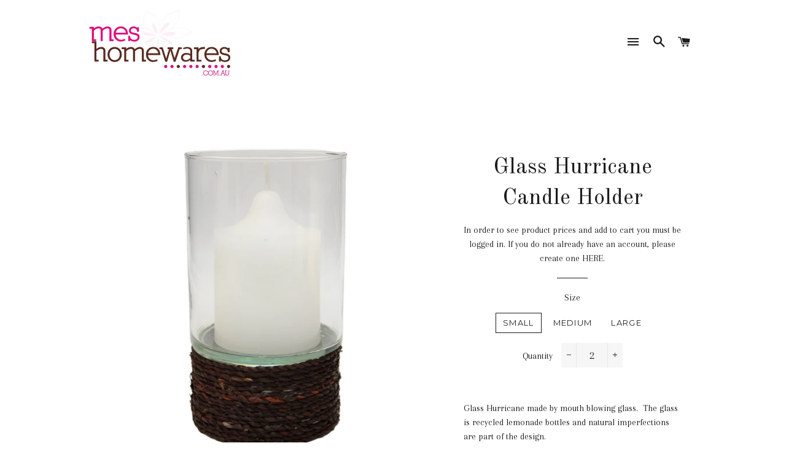

--- FILE ---
content_type: text/html; charset=utf-8
request_url: https://www.meshomewares.com.au/products/glass-hurricane-candle-holder-with-seagrass-dark-brown-10-5cm-x-17cm
body_size: 15907
content:
<!doctype html>
<!--[if lt IE 7]><html class="no-js lt-ie9 lt-ie8 lt-ie7" lang="en"> <![endif]-->
<!--[if IE 7]><html class="no-js lt-ie9 lt-ie8" lang="en"> <![endif]-->
<!--[if IE 8]><html class="no-js lt-ie9" lang="en"> <![endif]-->
<!--[if IE 9 ]><html class="ie9 no-js"> <![endif]-->
<!--[if (gt IE 9)|!(IE)]><!--> <html class="no-js"> <!--<![endif]-->
<head>
<script>window.wh_metafields = {};
  
 window.wh_discount_value = 1;
</script>

  <!-- Basic page needs ================================================== -->
  <meta charset="utf-8">
  <meta http-equiv="X-UA-Compatible" content="IE=edge,chrome=1">

  
  <link rel="shortcut icon" href="//www.meshomewares.com.au/cdn/shop/t/13/assets/favicon.png?v=3939767291914645581539781130" type="image/png" />
  

  <!-- Title and description ================================================== -->
  <title>
  Glass Hurricane Candle Holder &ndash; Mes Homewares
  </title>

  
  <meta name="description" content="Glass Hurricane made by mouth blowing glass.  The glass is recycled lemonade bottles and natural imperfections are part of the design. The hurricane base is wrapped in Dark brown seagrass. Sizes: Small: 10.5cm x 17cm. Medium: 10.5cm x 21cm, Large: 10.5cm x 25cm">
  

  <!-- Helpers ================================================== -->
  <!-- /snippets/social-meta-tags.liquid -->


  <meta property="og:type" content="product">
  <meta property="og:title" content="Glass Hurricane Candle Holder">
  <meta property="og:url" content="https://www.meshomewares.com.au/products/glass-hurricane-candle-holder-with-seagrass-dark-brown-10-5cm-x-17cm">
  <meta property="og:description" content="Glass Hurricane made by mouth blowing glass.  The glass is recycled lemonade bottles and natural imperfections are part of the design.
The hurricane base is wrapped in Dark brown seagrass.
Sizes: Small: 10.5cm x 17cm. Medium: 10.5cm x 21cm, Large: 10.5cm x 25cm">
  
    <meta property="og:image" content="http://www.meshomewares.com.au/cdn/shop/products/D4081CDBR_hurricane_seagrass_dark_brown_grande.jpeg?v=1714475615">
    <meta property="og:image:secure_url" content="https://www.meshomewares.com.au/cdn/shop/products/D4081CDBR_hurricane_seagrass_dark_brown_grande.jpeg?v=1714475615">
  
    <meta property="og:image" content="http://www.meshomewares.com.au/cdn/shop/products/IMG_9252_grande.jpeg?v=1714475595">
    <meta property="og:image:secure_url" content="https://www.meshomewares.com.au/cdn/shop/products/IMG_9252_grande.jpeg?v=1714475595">
  
  <meta property="og:price:amount" content="3.00">
  <meta property="og:price:currency" content="AUD">

<meta property="og:site_name" content="Mes Homewares">



  <meta name="twitter:card" content="summary">


  <meta name="twitter:site" content="@MEShomewares">


  <meta name="twitter:title" content="Glass Hurricane Candle Holder">
  <meta name="twitter:description" content="Glass Hurricane made by mouth blowing glass.  The glass is recycled lemonade bottles and natural imperfections are part of the design.
The hurricane base is wrapped in Dark brown seagrass.
Sizes: Smal">
  <meta name="twitter:image" content="https://www.meshomewares.com.au/cdn/shop/products/IMG_9252_large.jpeg?v=1714475595">
  <meta name="twitter:image:width" content="480">
  <meta name="twitter:image:height" content="480">


  <link rel="canonical" href="https://www.meshomewares.com.au/products/glass-hurricane-candle-holder-with-seagrass-dark-brown-10-5cm-x-17cm">
  <meta name="viewport" content="width=device-width,initial-scale=1,shrink-to-fit=no">
  <meta name="theme-color" content="#1c1d1d">

  <!-- CSS ================================================== -->
  <link href="//www.meshomewares.com.au/cdn/shop/t/13/assets/timber.scss.css?v=83573168423451619381701516166" rel="stylesheet" type="text/css" media="all" />
  <link href="//www.meshomewares.com.au/cdn/shop/t/13/assets/theme.scss.css?v=100725887721285810651701516166" rel="stylesheet" type="text/css" media="all" />
  
  
  
  <link href="//fonts.googleapis.com/css?family=Arapey:400" rel="stylesheet" type="text/css" media="all" />


  
    
    
    <link href="//fonts.googleapis.com/css?family=Old+Standard+TT:400" rel="stylesheet" type="text/css" media="all" />
  


  
    
    
    <link href="//fonts.googleapis.com/css?family=Montserrat:400" rel="stylesheet" type="text/css" media="all" />
  



  <!-- Header hook for plugins ================================================== -->
  <script>window.performance && window.performance.mark && window.performance.mark('shopify.content_for_header.start');</script><meta id="shopify-digital-wallet" name="shopify-digital-wallet" content="/12859427/digital_wallets/dialog">
<link rel="alternate" type="application/json+oembed" href="https://www.meshomewares.com.au/products/glass-hurricane-candle-holder-with-seagrass-dark-brown-10-5cm-x-17cm.oembed">
<script async="async" src="/checkouts/internal/preloads.js?locale=en-AU"></script>
<script id="shopify-features" type="application/json">{"accessToken":"55a32e2a521cb1d3a696205d8c46ea4f","betas":["rich-media-storefront-analytics"],"domain":"www.meshomewares.com.au","predictiveSearch":true,"shopId":12859427,"locale":"en"}</script>
<script>var Shopify = Shopify || {};
Shopify.shop = "meshomewares.myshopify.com";
Shopify.locale = "en";
Shopify.currency = {"active":"AUD","rate":"1.0"};
Shopify.country = "AU";
Shopify.theme = {"name":"working V1 of Brooklyn - 17- Oct - 18","id":32993050687,"schema_name":null,"schema_version":null,"theme_store_id":730,"role":"main"};
Shopify.theme.handle = "null";
Shopify.theme.style = {"id":null,"handle":null};
Shopify.cdnHost = "www.meshomewares.com.au/cdn";
Shopify.routes = Shopify.routes || {};
Shopify.routes.root = "/";</script>
<script type="module">!function(o){(o.Shopify=o.Shopify||{}).modules=!0}(window);</script>
<script>!function(o){function n(){var o=[];function n(){o.push(Array.prototype.slice.apply(arguments))}return n.q=o,n}var t=o.Shopify=o.Shopify||{};t.loadFeatures=n(),t.autoloadFeatures=n()}(window);</script>
<script id="shop-js-analytics" type="application/json">{"pageType":"product"}</script>
<script defer="defer" async type="module" src="//www.meshomewares.com.au/cdn/shopifycloud/shop-js/modules/v2/client.init-shop-cart-sync_BdyHc3Nr.en.esm.js"></script>
<script defer="defer" async type="module" src="//www.meshomewares.com.au/cdn/shopifycloud/shop-js/modules/v2/chunk.common_Daul8nwZ.esm.js"></script>
<script type="module">
  await import("//www.meshomewares.com.au/cdn/shopifycloud/shop-js/modules/v2/client.init-shop-cart-sync_BdyHc3Nr.en.esm.js");
await import("//www.meshomewares.com.au/cdn/shopifycloud/shop-js/modules/v2/chunk.common_Daul8nwZ.esm.js");

  window.Shopify.SignInWithShop?.initShopCartSync?.({"fedCMEnabled":true,"windoidEnabled":true});

</script>
<script>(function() {
  var isLoaded = false;
  function asyncLoad() {
    if (isLoaded) return;
    isLoaded = true;
    var urls = ["\/\/www.powr.io\/powr.js?powr-token=meshomewares.myshopify.com\u0026external-type=shopify\u0026shop=meshomewares.myshopify.com","https:\/\/chimpstatic.com\/mcjs-connected\/js\/users\/84973fa1737ad12a5014e5023\/02034c8b328e4ea12976c7463.js?shop=meshomewares.myshopify.com"];
    for (var i = 0; i < urls.length; i++) {
      var s = document.createElement('script');
      s.type = 'text/javascript';
      s.async = true;
      s.src = urls[i];
      var x = document.getElementsByTagName('script')[0];
      x.parentNode.insertBefore(s, x);
    }
  };
  if(window.attachEvent) {
    window.attachEvent('onload', asyncLoad);
  } else {
    window.addEventListener('load', asyncLoad, false);
  }
})();</script>
<script id="__st">var __st={"a":12859427,"offset":28800,"reqid":"555c1ba8-2b34-473f-be47-fb3974e15c27-1768985215","pageurl":"www.meshomewares.com.au\/products\/glass-hurricane-candle-holder-with-seagrass-dark-brown-10-5cm-x-17cm","u":"c2bd080421cc","p":"product","rtyp":"product","rid":6674101639};</script>
<script>window.ShopifyPaypalV4VisibilityTracking = true;</script>
<script id="captcha-bootstrap">!function(){'use strict';const t='contact',e='account',n='new_comment',o=[[t,t],['blogs',n],['comments',n],[t,'customer']],c=[[e,'customer_login'],[e,'guest_login'],[e,'recover_customer_password'],[e,'create_customer']],r=t=>t.map((([t,e])=>`form[action*='/${t}']:not([data-nocaptcha='true']) input[name='form_type'][value='${e}']`)).join(','),a=t=>()=>t?[...document.querySelectorAll(t)].map((t=>t.form)):[];function s(){const t=[...o],e=r(t);return a(e)}const i='password',u='form_key',d=['recaptcha-v3-token','g-recaptcha-response','h-captcha-response',i],f=()=>{try{return window.sessionStorage}catch{return}},m='__shopify_v',_=t=>t.elements[u];function p(t,e,n=!1){try{const o=window.sessionStorage,c=JSON.parse(o.getItem(e)),{data:r}=function(t){const{data:e,action:n}=t;return t[m]||n?{data:e,action:n}:{data:t,action:n}}(c);for(const[e,n]of Object.entries(r))t.elements[e]&&(t.elements[e].value=n);n&&o.removeItem(e)}catch(o){console.error('form repopulation failed',{error:o})}}const l='form_type',E='cptcha';function T(t){t.dataset[E]=!0}const w=window,h=w.document,L='Shopify',v='ce_forms',y='captcha';let A=!1;((t,e)=>{const n=(g='f06e6c50-85a8-45c8-87d0-21a2b65856fe',I='https://cdn.shopify.com/shopifycloud/storefront-forms-hcaptcha/ce_storefront_forms_captcha_hcaptcha.v1.5.2.iife.js',D={infoText:'Protected by hCaptcha',privacyText:'Privacy',termsText:'Terms'},(t,e,n)=>{const o=w[L][v],c=o.bindForm;if(c)return c(t,g,e,D).then(n);var r;o.q.push([[t,g,e,D],n]),r=I,A||(h.body.append(Object.assign(h.createElement('script'),{id:'captcha-provider',async:!0,src:r})),A=!0)});var g,I,D;w[L]=w[L]||{},w[L][v]=w[L][v]||{},w[L][v].q=[],w[L][y]=w[L][y]||{},w[L][y].protect=function(t,e){n(t,void 0,e),T(t)},Object.freeze(w[L][y]),function(t,e,n,w,h,L){const[v,y,A,g]=function(t,e,n){const i=e?o:[],u=t?c:[],d=[...i,...u],f=r(d),m=r(i),_=r(d.filter((([t,e])=>n.includes(e))));return[a(f),a(m),a(_),s()]}(w,h,L),I=t=>{const e=t.target;return e instanceof HTMLFormElement?e:e&&e.form},D=t=>v().includes(t);t.addEventListener('submit',(t=>{const e=I(t);if(!e)return;const n=D(e)&&!e.dataset.hcaptchaBound&&!e.dataset.recaptchaBound,o=_(e),c=g().includes(e)&&(!o||!o.value);(n||c)&&t.preventDefault(),c&&!n&&(function(t){try{if(!f())return;!function(t){const e=f();if(!e)return;const n=_(t);if(!n)return;const o=n.value;o&&e.removeItem(o)}(t);const e=Array.from(Array(32),(()=>Math.random().toString(36)[2])).join('');!function(t,e){_(t)||t.append(Object.assign(document.createElement('input'),{type:'hidden',name:u})),t.elements[u].value=e}(t,e),function(t,e){const n=f();if(!n)return;const o=[...t.querySelectorAll(`input[type='${i}']`)].map((({name:t})=>t)),c=[...d,...o],r={};for(const[a,s]of new FormData(t).entries())c.includes(a)||(r[a]=s);n.setItem(e,JSON.stringify({[m]:1,action:t.action,data:r}))}(t,e)}catch(e){console.error('failed to persist form',e)}}(e),e.submit())}));const S=(t,e)=>{t&&!t.dataset[E]&&(n(t,e.some((e=>e===t))),T(t))};for(const o of['focusin','change'])t.addEventListener(o,(t=>{const e=I(t);D(e)&&S(e,y())}));const B=e.get('form_key'),M=e.get(l),P=B&&M;t.addEventListener('DOMContentLoaded',(()=>{const t=y();if(P)for(const e of t)e.elements[l].value===M&&p(e,B);[...new Set([...A(),...v().filter((t=>'true'===t.dataset.shopifyCaptcha))])].forEach((e=>S(e,t)))}))}(h,new URLSearchParams(w.location.search),n,t,e,['guest_login'])})(!0,!0)}();</script>
<script integrity="sha256-4kQ18oKyAcykRKYeNunJcIwy7WH5gtpwJnB7kiuLZ1E=" data-source-attribution="shopify.loadfeatures" defer="defer" src="//www.meshomewares.com.au/cdn/shopifycloud/storefront/assets/storefront/load_feature-a0a9edcb.js" crossorigin="anonymous"></script>
<script data-source-attribution="shopify.dynamic_checkout.dynamic.init">var Shopify=Shopify||{};Shopify.PaymentButton=Shopify.PaymentButton||{isStorefrontPortableWallets:!0,init:function(){window.Shopify.PaymentButton.init=function(){};var t=document.createElement("script");t.src="https://www.meshomewares.com.au/cdn/shopifycloud/portable-wallets/latest/portable-wallets.en.js",t.type="module",document.head.appendChild(t)}};
</script>
<script data-source-attribution="shopify.dynamic_checkout.buyer_consent">
  function portableWalletsHideBuyerConsent(e){var t=document.getElementById("shopify-buyer-consent"),n=document.getElementById("shopify-subscription-policy-button");t&&n&&(t.classList.add("hidden"),t.setAttribute("aria-hidden","true"),n.removeEventListener("click",e))}function portableWalletsShowBuyerConsent(e){var t=document.getElementById("shopify-buyer-consent"),n=document.getElementById("shopify-subscription-policy-button");t&&n&&(t.classList.remove("hidden"),t.removeAttribute("aria-hidden"),n.addEventListener("click",e))}window.Shopify?.PaymentButton&&(window.Shopify.PaymentButton.hideBuyerConsent=portableWalletsHideBuyerConsent,window.Shopify.PaymentButton.showBuyerConsent=portableWalletsShowBuyerConsent);
</script>
<script data-source-attribution="shopify.dynamic_checkout.cart.bootstrap">document.addEventListener("DOMContentLoaded",(function(){function t(){return document.querySelector("shopify-accelerated-checkout-cart, shopify-accelerated-checkout")}if(t())Shopify.PaymentButton.init();else{new MutationObserver((function(e,n){t()&&(Shopify.PaymentButton.init(),n.disconnect())})).observe(document.body,{childList:!0,subtree:!0})}}));
</script>

<script>window.performance && window.performance.mark && window.performance.mark('shopify.content_for_header.end');</script>

  <!-- OrderLogic checkout restrictions ========================================= -->
  <script>
DEBUG_KEY = "__olDebug";

if (typeof olCreateCookie == 'undefined') {
    var olCreateCookie = function (name, value, days) {
        if (days) {
            var date = new Date();
            date.setTime(date.getTime() + (days * 24 * 60 * 60 * 1000));
            var expires = "; expires=" + date.toGMTString();
        }
        else var expires = "";
        document.cookie = name + "=" + JSON.stringify(value) + expires + "; path=/";
    };
}

if (typeof olReadCookie == 'undefined') {
    var olReadCookie = function (name) {
        var nameEQ = name + "=";
        var ca = document.cookie.split(';');
        // the cookie is being created, there is a problem with the following logic matching the name
        for (var i = 0; i < ca.length; i++) {
            var c = ca[i];
            while (c.charAt(0) == ' ') c = c.substring(1, c.length);
            if (c.indexOf(nameEQ) == 0) return JSON.parse(c.substring(nameEQ.length, c.length));
        }
        return;
    };
}

if (typeof getOlCacheBuster == 'undefined') {
    var getOlCacheBuster = function() {
        if ( typeof getOlCacheBuster.olCacheBuster == 'undefined') {
            scriptsArray = document.getElementsByTagName("script");
            for (var i=0; i<scriptsArray.length; i++) {
                cacheBusterArray = scriptsArray[i].innerHTML.match(/orderlogicapp.com\\\/embedded_js\\\/production_base.js\?(\d+)/);
                if (cacheBusterArray == null) {
                    cacheBusterArray = scriptsArray[i].src.match(/orderlogicapp.com\/embedded_js\/production_base.js\?(\d+)/);
                }
                if (cacheBusterArray != null) {
                    getOlCacheBuster.olCacheBuster = cacheBusterArray[1];
                    break;
                }
            }
        }
        return getOlCacheBuster.olCacheBuster;
    }
}

if (typeof ol_hostname == 'undefined') {
    var ol_hostname = 'www.orderlogicapp.com';
    var ol_debug = olReadCookie(DEBUG_KEY);
    if (window.location.search.replace("?", "").substring(0, 7) == 'olDebug') {
        ol_debug = window.location.search.replace("?olDebug=", "");
        if (ol_debug == 'false') ol_debug = false;
        olCreateCookie(DEBUG_KEY, ol_debug, null);
    }
    if (ol_debug) {
        ol_debug = ol_debug == 'true' ? 'dev.orderlogicapp.com' : ol_debug;
    }
}

var ol_cachebuster = getOlCacheBuster();
if (( typeof ol_cachebuster != 'undefined') || (ol_debug)) {
    if (typeof ol_script == 'undefined') {
        var ol_script = document.createElement('script');
        ol_script.type = 'text/javascript';
        ol_script.async = true;
        ol_script.src = "https://" + (ol_debug ? ol_debug : ol_hostname) + "/embedded_js/store.js?" + ol_cachebuster;
        document.head.appendChild(ol_script);
    }
}</script>

  <!-- /snippets/oldIE-js.liquid -->


<!--[if lt IE 9]>
<script src="//cdnjs.cloudflare.com/ajax/libs/html5shiv/3.7.2/html5shiv.min.js" type="text/javascript"></script>
<script src="//www.meshomewares.com.au/cdn/shop/t/13/assets/respond.min.js?v=52248677837542619231539781134" type="text/javascript"></script>
<link href="//www.meshomewares.com.au/cdn/shop/t/13/assets/respond-proxy.html" id="respond-proxy" rel="respond-proxy" />
<link href="//www.meshomewares.com.au/search?q=825e474867c7f3af815cfbc129014f18" id="respond-redirect" rel="respond-redirect" />
<script src="//www.meshomewares.com.au/search?q=825e474867c7f3af815cfbc129014f18" type="text/javascript"></script>
<![endif]-->


<!--[if (lte IE 9) ]><script src="//www.meshomewares.com.au/cdn/shop/t/13/assets/match-media.min.js?v=159635276924582161481539781133" type="text/javascript"></script><![endif]-->


  <script src="//ajax.googleapis.com/ajax/libs/jquery/1.11.0/jquery.min.js" type="text/javascript"></script>
  <script src="//www.meshomewares.com.au/cdn/shop/t/13/assets/modernizr.min.js?v=21391054748206432451539781133" type="text/javascript"></script>

  
  

<!-- BEGIN app block: shopify://apps/minmaxify-order-limits/blocks/app-embed-block/3acfba32-89f3-4377-ae20-cbb9abc48475 --><script type="text/javascript" src="https://limits.minmaxify.com/meshomewares.myshopify.com?v=120b&r=20240826104934"></script>

<!-- END app block --><link href="https://monorail-edge.shopifysvc.com" rel="dns-prefetch">
<script>(function(){if ("sendBeacon" in navigator && "performance" in window) {try {var session_token_from_headers = performance.getEntriesByType('navigation')[0].serverTiming.find(x => x.name == '_s').description;} catch {var session_token_from_headers = undefined;}var session_cookie_matches = document.cookie.match(/_shopify_s=([^;]*)/);var session_token_from_cookie = session_cookie_matches && session_cookie_matches.length === 2 ? session_cookie_matches[1] : "";var session_token = session_token_from_headers || session_token_from_cookie || "";function handle_abandonment_event(e) {var entries = performance.getEntries().filter(function(entry) {return /monorail-edge.shopifysvc.com/.test(entry.name);});if (!window.abandonment_tracked && entries.length === 0) {window.abandonment_tracked = true;var currentMs = Date.now();var navigation_start = performance.timing.navigationStart;var payload = {shop_id: 12859427,url: window.location.href,navigation_start,duration: currentMs - navigation_start,session_token,page_type: "product"};window.navigator.sendBeacon("https://monorail-edge.shopifysvc.com/v1/produce", JSON.stringify({schema_id: "online_store_buyer_site_abandonment/1.1",payload: payload,metadata: {event_created_at_ms: currentMs,event_sent_at_ms: currentMs}}));}}window.addEventListener('pagehide', handle_abandonment_event);}}());</script>
<script id="web-pixels-manager-setup">(function e(e,d,r,n,o){if(void 0===o&&(o={}),!Boolean(null===(a=null===(i=window.Shopify)||void 0===i?void 0:i.analytics)||void 0===a?void 0:a.replayQueue)){var i,a;window.Shopify=window.Shopify||{};var t=window.Shopify;t.analytics=t.analytics||{};var s=t.analytics;s.replayQueue=[],s.publish=function(e,d,r){return s.replayQueue.push([e,d,r]),!0};try{self.performance.mark("wpm:start")}catch(e){}var l=function(){var e={modern:/Edge?\/(1{2}[4-9]|1[2-9]\d|[2-9]\d{2}|\d{4,})\.\d+(\.\d+|)|Firefox\/(1{2}[4-9]|1[2-9]\d|[2-9]\d{2}|\d{4,})\.\d+(\.\d+|)|Chrom(ium|e)\/(9{2}|\d{3,})\.\d+(\.\d+|)|(Maci|X1{2}).+ Version\/(15\.\d+|(1[6-9]|[2-9]\d|\d{3,})\.\d+)([,.]\d+|)( \(\w+\)|)( Mobile\/\w+|) Safari\/|Chrome.+OPR\/(9{2}|\d{3,})\.\d+\.\d+|(CPU[ +]OS|iPhone[ +]OS|CPU[ +]iPhone|CPU IPhone OS|CPU iPad OS)[ +]+(15[._]\d+|(1[6-9]|[2-9]\d|\d{3,})[._]\d+)([._]\d+|)|Android:?[ /-](13[3-9]|1[4-9]\d|[2-9]\d{2}|\d{4,})(\.\d+|)(\.\d+|)|Android.+Firefox\/(13[5-9]|1[4-9]\d|[2-9]\d{2}|\d{4,})\.\d+(\.\d+|)|Android.+Chrom(ium|e)\/(13[3-9]|1[4-9]\d|[2-9]\d{2}|\d{4,})\.\d+(\.\d+|)|SamsungBrowser\/([2-9]\d|\d{3,})\.\d+/,legacy:/Edge?\/(1[6-9]|[2-9]\d|\d{3,})\.\d+(\.\d+|)|Firefox\/(5[4-9]|[6-9]\d|\d{3,})\.\d+(\.\d+|)|Chrom(ium|e)\/(5[1-9]|[6-9]\d|\d{3,})\.\d+(\.\d+|)([\d.]+$|.*Safari\/(?![\d.]+ Edge\/[\d.]+$))|(Maci|X1{2}).+ Version\/(10\.\d+|(1[1-9]|[2-9]\d|\d{3,})\.\d+)([,.]\d+|)( \(\w+\)|)( Mobile\/\w+|) Safari\/|Chrome.+OPR\/(3[89]|[4-9]\d|\d{3,})\.\d+\.\d+|(CPU[ +]OS|iPhone[ +]OS|CPU[ +]iPhone|CPU IPhone OS|CPU iPad OS)[ +]+(10[._]\d+|(1[1-9]|[2-9]\d|\d{3,})[._]\d+)([._]\d+|)|Android:?[ /-](13[3-9]|1[4-9]\d|[2-9]\d{2}|\d{4,})(\.\d+|)(\.\d+|)|Mobile Safari.+OPR\/([89]\d|\d{3,})\.\d+\.\d+|Android.+Firefox\/(13[5-9]|1[4-9]\d|[2-9]\d{2}|\d{4,})\.\d+(\.\d+|)|Android.+Chrom(ium|e)\/(13[3-9]|1[4-9]\d|[2-9]\d{2}|\d{4,})\.\d+(\.\d+|)|Android.+(UC? ?Browser|UCWEB|U3)[ /]?(15\.([5-9]|\d{2,})|(1[6-9]|[2-9]\d|\d{3,})\.\d+)\.\d+|SamsungBrowser\/(5\.\d+|([6-9]|\d{2,})\.\d+)|Android.+MQ{2}Browser\/(14(\.(9|\d{2,})|)|(1[5-9]|[2-9]\d|\d{3,})(\.\d+|))(\.\d+|)|K[Aa][Ii]OS\/(3\.\d+|([4-9]|\d{2,})\.\d+)(\.\d+|)/},d=e.modern,r=e.legacy,n=navigator.userAgent;return n.match(d)?"modern":n.match(r)?"legacy":"unknown"}(),u="modern"===l?"modern":"legacy",c=(null!=n?n:{modern:"",legacy:""})[u],f=function(e){return[e.baseUrl,"/wpm","/b",e.hashVersion,"modern"===e.buildTarget?"m":"l",".js"].join("")}({baseUrl:d,hashVersion:r,buildTarget:u}),m=function(e){var d=e.version,r=e.bundleTarget,n=e.surface,o=e.pageUrl,i=e.monorailEndpoint;return{emit:function(e){var a=e.status,t=e.errorMsg,s=(new Date).getTime(),l=JSON.stringify({metadata:{event_sent_at_ms:s},events:[{schema_id:"web_pixels_manager_load/3.1",payload:{version:d,bundle_target:r,page_url:o,status:a,surface:n,error_msg:t},metadata:{event_created_at_ms:s}}]});if(!i)return console&&console.warn&&console.warn("[Web Pixels Manager] No Monorail endpoint provided, skipping logging."),!1;try{return self.navigator.sendBeacon.bind(self.navigator)(i,l)}catch(e){}var u=new XMLHttpRequest;try{return u.open("POST",i,!0),u.setRequestHeader("Content-Type","text/plain"),u.send(l),!0}catch(e){return console&&console.warn&&console.warn("[Web Pixels Manager] Got an unhandled error while logging to Monorail."),!1}}}}({version:r,bundleTarget:l,surface:e.surface,pageUrl:self.location.href,monorailEndpoint:e.monorailEndpoint});try{o.browserTarget=l,function(e){var d=e.src,r=e.async,n=void 0===r||r,o=e.onload,i=e.onerror,a=e.sri,t=e.scriptDataAttributes,s=void 0===t?{}:t,l=document.createElement("script"),u=document.querySelector("head"),c=document.querySelector("body");if(l.async=n,l.src=d,a&&(l.integrity=a,l.crossOrigin="anonymous"),s)for(var f in s)if(Object.prototype.hasOwnProperty.call(s,f))try{l.dataset[f]=s[f]}catch(e){}if(o&&l.addEventListener("load",o),i&&l.addEventListener("error",i),u)u.appendChild(l);else{if(!c)throw new Error("Did not find a head or body element to append the script");c.appendChild(l)}}({src:f,async:!0,onload:function(){if(!function(){var e,d;return Boolean(null===(d=null===(e=window.Shopify)||void 0===e?void 0:e.analytics)||void 0===d?void 0:d.initialized)}()){var d=window.webPixelsManager.init(e)||void 0;if(d){var r=window.Shopify.analytics;r.replayQueue.forEach((function(e){var r=e[0],n=e[1],o=e[2];d.publishCustomEvent(r,n,o)})),r.replayQueue=[],r.publish=d.publishCustomEvent,r.visitor=d.visitor,r.initialized=!0}}},onerror:function(){return m.emit({status:"failed",errorMsg:"".concat(f," has failed to load")})},sri:function(e){var d=/^sha384-[A-Za-z0-9+/=]+$/;return"string"==typeof e&&d.test(e)}(c)?c:"",scriptDataAttributes:o}),m.emit({status:"loading"})}catch(e){m.emit({status:"failed",errorMsg:(null==e?void 0:e.message)||"Unknown error"})}}})({shopId: 12859427,storefrontBaseUrl: "https://www.meshomewares.com.au",extensionsBaseUrl: "https://extensions.shopifycdn.com/cdn/shopifycloud/web-pixels-manager",monorailEndpoint: "https://monorail-edge.shopifysvc.com/unstable/produce_batch",surface: "storefront-renderer",enabledBetaFlags: ["2dca8a86"],webPixelsConfigList: [{"id":"shopify-app-pixel","configuration":"{}","eventPayloadVersion":"v1","runtimeContext":"STRICT","scriptVersion":"0450","apiClientId":"shopify-pixel","type":"APP","privacyPurposes":["ANALYTICS","MARKETING"]},{"id":"shopify-custom-pixel","eventPayloadVersion":"v1","runtimeContext":"LAX","scriptVersion":"0450","apiClientId":"shopify-pixel","type":"CUSTOM","privacyPurposes":["ANALYTICS","MARKETING"]}],isMerchantRequest: false,initData: {"shop":{"name":"Mes Homewares","paymentSettings":{"currencyCode":"AUD"},"myshopifyDomain":"meshomewares.myshopify.com","countryCode":"AU","storefrontUrl":"https:\/\/www.meshomewares.com.au"},"customer":null,"cart":null,"checkout":null,"productVariants":[{"price":{"amount":3.0,"currencyCode":"AUD"},"product":{"title":"Glass Hurricane Candle Holder","vendor":"Mes Homewares","id":"6674101639","untranslatedTitle":"Glass Hurricane Candle Holder","url":"\/products\/glass-hurricane-candle-holder-with-seagrass-dark-brown-10-5cm-x-17cm","type":"Glassware"},"id":"21219433863","image":{"src":"\/\/www.meshomewares.com.au\/cdn\/shop\/products\/D4081CDBR_hurricane_seagrass_dark_brown.jpeg?v=1714475615"},"sku":"D4081CDBR","title":"Small","untranslatedTitle":"Small"},{"price":{"amount":4.0,"currencyCode":"AUD"},"product":{"title":"Glass Hurricane Candle Holder","vendor":"Mes Homewares","id":"6674101639","untranslatedTitle":"Glass Hurricane Candle Holder","url":"\/products\/glass-hurricane-candle-holder-with-seagrass-dark-brown-10-5cm-x-17cm","type":"Glassware"},"id":"986816544787","image":{"src":"\/\/www.meshomewares.com.au\/cdn\/shop\/products\/IMG_9252.jpeg?v=1714475595"},"sku":"D4082CDBR","title":"Medium","untranslatedTitle":"Medium"},{"price":{"amount":5.0,"currencyCode":"AUD"},"product":{"title":"Glass Hurricane Candle Holder","vendor":"Mes Homewares","id":"6674101639","untranslatedTitle":"Glass Hurricane Candle Holder","url":"\/products\/glass-hurricane-candle-holder-with-seagrass-dark-brown-10-5cm-x-17cm","type":"Glassware"},"id":"986816643091","image":{"src":"\/\/www.meshomewares.com.au\/cdn\/shop\/products\/IMG_9252.jpeg?v=1714475595"},"sku":"D4083CDBR","title":"Large","untranslatedTitle":"Large"}],"purchasingCompany":null},},"https://www.meshomewares.com.au/cdn","fcfee988w5aeb613cpc8e4bc33m6693e112",{"modern":"","legacy":""},{"shopId":"12859427","storefrontBaseUrl":"https:\/\/www.meshomewares.com.au","extensionBaseUrl":"https:\/\/extensions.shopifycdn.com\/cdn\/shopifycloud\/web-pixels-manager","surface":"storefront-renderer","enabledBetaFlags":"[\"2dca8a86\"]","isMerchantRequest":"false","hashVersion":"fcfee988w5aeb613cpc8e4bc33m6693e112","publish":"custom","events":"[[\"page_viewed\",{}],[\"product_viewed\",{\"productVariant\":{\"price\":{\"amount\":3.0,\"currencyCode\":\"AUD\"},\"product\":{\"title\":\"Glass Hurricane Candle Holder\",\"vendor\":\"Mes Homewares\",\"id\":\"6674101639\",\"untranslatedTitle\":\"Glass Hurricane Candle Holder\",\"url\":\"\/products\/glass-hurricane-candle-holder-with-seagrass-dark-brown-10-5cm-x-17cm\",\"type\":\"Glassware\"},\"id\":\"21219433863\",\"image\":{\"src\":\"\/\/www.meshomewares.com.au\/cdn\/shop\/products\/D4081CDBR_hurricane_seagrass_dark_brown.jpeg?v=1714475615\"},\"sku\":\"D4081CDBR\",\"title\":\"Small\",\"untranslatedTitle\":\"Small\"}}]]"});</script><script>
  window.ShopifyAnalytics = window.ShopifyAnalytics || {};
  window.ShopifyAnalytics.meta = window.ShopifyAnalytics.meta || {};
  window.ShopifyAnalytics.meta.currency = 'AUD';
  var meta = {"product":{"id":6674101639,"gid":"gid:\/\/shopify\/Product\/6674101639","vendor":"Mes Homewares","type":"Glassware","handle":"glass-hurricane-candle-holder-with-seagrass-dark-brown-10-5cm-x-17cm","variants":[{"id":21219433863,"price":300,"name":"Glass Hurricane Candle Holder - Small","public_title":"Small","sku":"D4081CDBR"},{"id":986816544787,"price":400,"name":"Glass Hurricane Candle Holder - Medium","public_title":"Medium","sku":"D4082CDBR"},{"id":986816643091,"price":500,"name":"Glass Hurricane Candle Holder - Large","public_title":"Large","sku":"D4083CDBR"}],"remote":false},"page":{"pageType":"product","resourceType":"product","resourceId":6674101639,"requestId":"555c1ba8-2b34-473f-be47-fb3974e15c27-1768985215"}};
  for (var attr in meta) {
    window.ShopifyAnalytics.meta[attr] = meta[attr];
  }
</script>
<script class="analytics">
  (function () {
    var customDocumentWrite = function(content) {
      var jquery = null;

      if (window.jQuery) {
        jquery = window.jQuery;
      } else if (window.Checkout && window.Checkout.$) {
        jquery = window.Checkout.$;
      }

      if (jquery) {
        jquery('body').append(content);
      }
    };

    var hasLoggedConversion = function(token) {
      if (token) {
        return document.cookie.indexOf('loggedConversion=' + token) !== -1;
      }
      return false;
    }

    var setCookieIfConversion = function(token) {
      if (token) {
        var twoMonthsFromNow = new Date(Date.now());
        twoMonthsFromNow.setMonth(twoMonthsFromNow.getMonth() + 2);

        document.cookie = 'loggedConversion=' + token + '; expires=' + twoMonthsFromNow;
      }
    }

    var trekkie = window.ShopifyAnalytics.lib = window.trekkie = window.trekkie || [];
    if (trekkie.integrations) {
      return;
    }
    trekkie.methods = [
      'identify',
      'page',
      'ready',
      'track',
      'trackForm',
      'trackLink'
    ];
    trekkie.factory = function(method) {
      return function() {
        var args = Array.prototype.slice.call(arguments);
        args.unshift(method);
        trekkie.push(args);
        return trekkie;
      };
    };
    for (var i = 0; i < trekkie.methods.length; i++) {
      var key = trekkie.methods[i];
      trekkie[key] = trekkie.factory(key);
    }
    trekkie.load = function(config) {
      trekkie.config = config || {};
      trekkie.config.initialDocumentCookie = document.cookie;
      var first = document.getElementsByTagName('script')[0];
      var script = document.createElement('script');
      script.type = 'text/javascript';
      script.onerror = function(e) {
        var scriptFallback = document.createElement('script');
        scriptFallback.type = 'text/javascript';
        scriptFallback.onerror = function(error) {
                var Monorail = {
      produce: function produce(monorailDomain, schemaId, payload) {
        var currentMs = new Date().getTime();
        var event = {
          schema_id: schemaId,
          payload: payload,
          metadata: {
            event_created_at_ms: currentMs,
            event_sent_at_ms: currentMs
          }
        };
        return Monorail.sendRequest("https://" + monorailDomain + "/v1/produce", JSON.stringify(event));
      },
      sendRequest: function sendRequest(endpointUrl, payload) {
        // Try the sendBeacon API
        if (window && window.navigator && typeof window.navigator.sendBeacon === 'function' && typeof window.Blob === 'function' && !Monorail.isIos12()) {
          var blobData = new window.Blob([payload], {
            type: 'text/plain'
          });

          if (window.navigator.sendBeacon(endpointUrl, blobData)) {
            return true;
          } // sendBeacon was not successful

        } // XHR beacon

        var xhr = new XMLHttpRequest();

        try {
          xhr.open('POST', endpointUrl);
          xhr.setRequestHeader('Content-Type', 'text/plain');
          xhr.send(payload);
        } catch (e) {
          console.log(e);
        }

        return false;
      },
      isIos12: function isIos12() {
        return window.navigator.userAgent.lastIndexOf('iPhone; CPU iPhone OS 12_') !== -1 || window.navigator.userAgent.lastIndexOf('iPad; CPU OS 12_') !== -1;
      }
    };
    Monorail.produce('monorail-edge.shopifysvc.com',
      'trekkie_storefront_load_errors/1.1',
      {shop_id: 12859427,
      theme_id: 32993050687,
      app_name: "storefront",
      context_url: window.location.href,
      source_url: "//www.meshomewares.com.au/cdn/s/trekkie.storefront.cd680fe47e6c39ca5d5df5f0a32d569bc48c0f27.min.js"});

        };
        scriptFallback.async = true;
        scriptFallback.src = '//www.meshomewares.com.au/cdn/s/trekkie.storefront.cd680fe47e6c39ca5d5df5f0a32d569bc48c0f27.min.js';
        first.parentNode.insertBefore(scriptFallback, first);
      };
      script.async = true;
      script.src = '//www.meshomewares.com.au/cdn/s/trekkie.storefront.cd680fe47e6c39ca5d5df5f0a32d569bc48c0f27.min.js';
      first.parentNode.insertBefore(script, first);
    };
    trekkie.load(
      {"Trekkie":{"appName":"storefront","development":false,"defaultAttributes":{"shopId":12859427,"isMerchantRequest":null,"themeId":32993050687,"themeCityHash":"7532613817491215862","contentLanguage":"en","currency":"AUD","eventMetadataId":"552bc1e2-eeec-49dd-9e6b-20bdf127cda2"},"isServerSideCookieWritingEnabled":true,"monorailRegion":"shop_domain","enabledBetaFlags":["65f19447"]},"Session Attribution":{},"S2S":{"facebookCapiEnabled":false,"source":"trekkie-storefront-renderer","apiClientId":580111}}
    );

    var loaded = false;
    trekkie.ready(function() {
      if (loaded) return;
      loaded = true;

      window.ShopifyAnalytics.lib = window.trekkie;

      var originalDocumentWrite = document.write;
      document.write = customDocumentWrite;
      try { window.ShopifyAnalytics.merchantGoogleAnalytics.call(this); } catch(error) {};
      document.write = originalDocumentWrite;

      window.ShopifyAnalytics.lib.page(null,{"pageType":"product","resourceType":"product","resourceId":6674101639,"requestId":"555c1ba8-2b34-473f-be47-fb3974e15c27-1768985215","shopifyEmitted":true});

      var match = window.location.pathname.match(/checkouts\/(.+)\/(thank_you|post_purchase)/)
      var token = match? match[1]: undefined;
      if (!hasLoggedConversion(token)) {
        setCookieIfConversion(token);
        window.ShopifyAnalytics.lib.track("Viewed Product",{"currency":"AUD","variantId":21219433863,"productId":6674101639,"productGid":"gid:\/\/shopify\/Product\/6674101639","name":"Glass Hurricane Candle Holder - Small","price":"3.00","sku":"D4081CDBR","brand":"Mes Homewares","variant":"Small","category":"Glassware","nonInteraction":true,"remote":false},undefined,undefined,{"shopifyEmitted":true});
      window.ShopifyAnalytics.lib.track("monorail:\/\/trekkie_storefront_viewed_product\/1.1",{"currency":"AUD","variantId":21219433863,"productId":6674101639,"productGid":"gid:\/\/shopify\/Product\/6674101639","name":"Glass Hurricane Candle Holder - Small","price":"3.00","sku":"D4081CDBR","brand":"Mes Homewares","variant":"Small","category":"Glassware","nonInteraction":true,"remote":false,"referer":"https:\/\/www.meshomewares.com.au\/products\/glass-hurricane-candle-holder-with-seagrass-dark-brown-10-5cm-x-17cm"});
      }
    });


        var eventsListenerScript = document.createElement('script');
        eventsListenerScript.async = true;
        eventsListenerScript.src = "//www.meshomewares.com.au/cdn/shopifycloud/storefront/assets/shop_events_listener-3da45d37.js";
        document.getElementsByTagName('head')[0].appendChild(eventsListenerScript);

})();</script>
<script
  defer
  src="https://www.meshomewares.com.au/cdn/shopifycloud/perf-kit/shopify-perf-kit-3.0.4.min.js"
  data-application="storefront-renderer"
  data-shop-id="12859427"
  data-render-region="gcp-us-central1"
  data-page-type="product"
  data-theme-instance-id="32993050687"
  data-theme-name=""
  data-theme-version=""
  data-monorail-region="shop_domain"
  data-resource-timing-sampling-rate="10"
  data-shs="true"
  data-shs-beacon="true"
  data-shs-export-with-fetch="true"
  data-shs-logs-sample-rate="1"
  data-shs-beacon-endpoint="https://www.meshomewares.com.au/api/collect"
></script>
</head>


<body id="glass-hurricane-candle-holder" class="template-product">

  <div id="NavDrawer" class="drawer drawer--left">
    <div class="drawer__fixed-header">
      <div class="drawer__header">
        <div class="drawer__close drawer__close--left">
          <button type="button" class="icon-fallback-text drawer__close-button js-drawer-close">
            <span class="icon icon-x" aria-hidden="true"></span>
            <span class="fallback-text">Close menu</span>
          </button>
        </div>
      </div>
    </div>
    <div class="drawer__inner">

      

      

      <!-- begin mobile-nav -->
      <ul class="mobile-nav">
        
          
          
          
            <li class="mobile-nav__item">
              <a href="/" class="mobile-nav__link">Home</a>
            </li>
          
        
          
          
          
            <li class="mobile-nav__item">
              <a href="/pages/about-us" class="mobile-nav__link">About</a>
            </li>
          
        
          
          
          
            <li class="mobile-nav__item">
              <a href="/collections" class="mobile-nav__link">Catalogue</a>
            </li>
          
        
          
          
          
            <li class="mobile-nav__item">
              <a href="https://www.meshomewares.com.au/account/register" class="mobile-nav__link">Wholesale</a>
            </li>
          
        
          
          
          
            <li class="mobile-nav__item">
              <a href="/blogs/news" class="mobile-nav__link">Events</a>
            </li>
          
        

        
        <li class="mobile-nav__spacer"></li>

        
        
          
            <li class="mobile-nav__item mobile-nav__item--secondary">
              <a href="/account/login" id="customer_login_link">Log In</a>
            </li>
            <li class="mobile-nav__item mobile-nav__item--secondary">
              <a href="/account/register" id="customer_register_link">Create Account</a>
            </li>
          
        
        
          <li class="mobile-nav__item mobile-nav__item--secondary"><a href="/search">Search</a></li>
        
          <li class="mobile-nav__item mobile-nav__item--secondary"><a href="/pages/about-us">About us</a></li>
        
          <li class="mobile-nav__item mobile-nav__item--secondary"><a href="/pages/customer-care">Customer Care</a></li>
        
          <li class="mobile-nav__item mobile-nav__item--secondary"><a href="https://www.meshomewares.com.au/account/register">Wholesale Registration</a></li>
        
          <li class="mobile-nav__item mobile-nav__item--secondary"><a href="/pages/contact">Contact</a></li>
        
          <li class="mobile-nav__item mobile-nav__item--secondary"><a href="/pages/shipping">Shipping</a></li>
        
      </ul>
      <!-- //mobile-nav -->
    </div>
  </div>
  <div id="CartDrawer" class="drawer drawer--right drawer--has-fixed-footer">
    <div class="drawer__fixed-header">
      <div class="drawer__header">
        <div class="drawer__title">Your cart</div>
        <div class="drawer__close">
          <button type="button" class="icon-fallback-text drawer__close-button js-drawer-close">
            <span class="icon icon-x" aria-hidden="true"></span>
            <span class="fallback-text">Close Cart</span>
          </button>
        </div>
      </div>
    </div>
    <div class="drawer__inner">
      <div id="CartContainer" class="drawer__cart"></div>
    </div>
  </div>

  <div id="PageContainer" class="is-moved-by-drawer">

    <div class="header-wrapper header-wrapper--over-hero">
      <header class="site-header" role="banner">
        <div class="wrapper">
          <div class="grid--full grid--table">
            <div class="grid__item large--hide one-quarter">
              <div class="site-nav--mobile">
                <button type="button" class="icon-fallback-text site-nav__link js-drawer-open-left" aria-controls="NavDrawer">
                  <span class="icon icon-hamburger" aria-hidden="true"></span>
                  <span class="fallback-text">Site navigation</span>
                </button>
              </div>
            </div>
            <div class="grid__item large--one-third medium-down--one-half">
              
              
                <div class="h1 site-header__logo large--left" itemscope itemtype="http://schema.org/Organization">
              
                
                  
                  
                  <a href="/" itemprop="url" class="site-header__logo-link logo--has-inverted">
                    <img src="//www.meshomewares.com.au/cdn/shop/t/13/assets/logo.png?v=27238285605541192471539781133" alt="Mes Homewares" itemprop="logo">
                  </a>
                  
                    <a href="/" itemprop="url" class="logo--inverted">
                      <img src="//www.meshomewares.com.au/cdn/shop/t/13/assets/logo-inverted.png?v=27238285605541192471539781132" alt="Mes Homewares" itemprop="logo">
                    </a>
                  
                
              
                </div>
              
            </div>
            <div class="grid__item large--two-thirds large--text-right medium-down--hide">
              
              <!-- begin site-nav -->
              <ul class="site-nav" id="AccessibleNav">
                <li class="site-nav__item site-nav--compress__menu">
                  <button type="button" class="icon-fallback-text site-nav__link site-nav__link--icon js-drawer-open-left" aria-controls="NavDrawer">
                    <span class="icon icon-hamburger" aria-hidden="true"></span>
                    <span class="fallback-text">Site navigation</span>
                  </button>
                </li>
                
                  
                  
                  
                    <li class="site-nav__item site-nav__expanded-item">
                      <a href="/" class="site-nav__link">Home</a>
                    </li>
                  
                
                  
                  
                  
                    <li class="site-nav__item site-nav__expanded-item">
                      <a href="/pages/about-us" class="site-nav__link">About</a>
                    </li>
                  
                
                  
                  
                  
                    <li class="site-nav__item site-nav__expanded-item">
                      <a href="/collections" class="site-nav__link">Catalogue</a>
                    </li>
                  
                
                  
                  
                  
                    <li class="site-nav__item site-nav__expanded-item">
                      <a href="https://www.meshomewares.com.au/account/register" class="site-nav__link">Wholesale</a>
                    </li>
                  
                
                  
                  
                  
                    <li class="site-nav__item site-nav__expanded-item">
                      <a href="/blogs/news" class="site-nav__link">Events</a>
                    </li>
                  
                

                
                  <li class="site-nav__item site-nav__expanded-item">
                    <a class="site-nav__link site-nav__link--icon" href="/account">
                      <span class="icon-fallback-text">
                        <span class="icon icon-customer" aria-hidden="true"></span>
                        <span class="fallback-text">
                          
                            Log In
                          
                        </span>
                      </span>
                    </a>
                  </li>
                

                

                
                  
                  <li class="site-nav__item">
                    <a href="/search" class="site-nav__link site-nav__link--icon js-toggle-search-modal" data-mfp-src="#SearchModal">
                      <span class="icon-fallback-text">
                        <span class="icon icon-search" aria-hidden="true"></span>
                        <span class="fallback-text">Search</span>
                      </span>
                    </a>
                  </li>
                

                <li class="site-nav__item">
                  <a href="/cart" class="site-nav__link site-nav__link--icon cart-link js-drawer-open-right" aria-controls="CartDrawer">
                    <span class="icon-fallback-text">
                      <span class="icon icon-cart" aria-hidden="true"></span>
                      <span class="fallback-text">Cart</span>
                    </span>
                    <span class="cart-link__bubble"></span>
                  </a>
                </li>

              </ul>
              <!-- //site-nav -->
            </div>
            <div class="grid__item large--hide one-quarter">
              <div class="site-nav--mobile text-right">
                <a href="/cart" class="site-nav__link cart-link js-drawer-open-right" aria-controls="CartDrawer">
                  <span class="icon-fallback-text">
                    <span class="icon icon-cart" aria-hidden="true"></span>
                    <span class="fallback-text">Cart</span>
                  </span>
                  <span class="cart-link__bubble"></span>
                </a>
              </div>
            </div>
          </div>

          

          

        </div>
      </header>
    </div>

    <main class="main-content" role="main">
      <div class="wrapper">
        <!-- /templates/product.liquid -->

<div itemscope itemtype="http://schema.org/Product">

  <meta itemprop="url" content="https://www.meshomewares.com.au/products/glass-hurricane-candle-holder-with-seagrass-dark-brown-10-5cm-x-17cm">
  <meta itemprop="image" content="//www.meshomewares.com.au/cdn/shop/products/IMG_9252_grande.jpeg?v=1714475595">
  


  

  <div class="grid product-single">
    <div class="grid__item large--seven-twelfths medium--seven-twelfths text-center">
      <div class="product-single__photos">
        

        
        <div class="product-single__photo-wrapper">
          <img class="product-single__photo" id="ProductPhotoImg" src="//www.meshomewares.com.au/cdn/shop/products/D4081CDBR_hurricane_seagrass_dark_brown_grande.jpeg?v=1714475615" data-mfp-src="//www.meshomewares.com.au/cdn/shop/products/D4081CDBR_hurricane_seagrass_dark_brown_1024x1024.jpeg?v=1714475615" alt="Hurricane with Seagrass – Dark Brown (10.5cm x 17cm)" data-image-id="12747160775">
        </div>

        
        
          
            <div class="product-single__photo-wrapper">
              <img class="product-single__photo" src="//www.meshomewares.com.au/cdn/shop/products/IMG_9252_grande.jpeg?v=1714475595" data-mfp-src="//www.meshomewares.com.au/cdn/shop/products/IMG_9252_1024x1024.jpeg?v=1714475595" alt="Glass Hurricane Candle Holder 3 SIZES" data-image-id="12747160839">
            </div>
          
        
          
        
      </div>
    </div>

    <div class="grid__item product-single__meta--wrapper medium--five-twelfths large--five-twelfths">
      <div class="product-single__meta">
        

        <h1 class="product-single__title" itemprop="name">Glass Hurricane Candle Holder</h1>

        <div itemprop="offers" itemscope itemtype="http://schema.org/Offer">
          
		
          In order to see product prices and add to cart you must be logged in. If you do not already have an account, please create one <a href="https://meshomewares.myshopify.com/account/register" title="">HERE</a>.
          
          
          <hr class="hr--small">

          <meta itemprop="priceCurrency" content="AUD">
          <link itemprop="availability" href="http://schema.org/InStock">

          <form action="/cart/add" method="post" enctype="multipart/form-data" class="product-single__form" id="AddToCartForm">

            <select name="id" id="ProductSelect" class="product-single__variants">
              
                
                  <option  selected="selected"  data-sku="D4081CDBR" value="21219433863">Small - $3.00 AUD</option>
                
              
                
                  <option  data-sku="D4082CDBR" value="986816544787">Medium - $4.00 AUD</option>
                
              
                
                  <option  data-sku="D4083CDBR" value="986816643091">Large - $5.00 AUD</option>
                
              
            </select>

           
            <div class="product-single__quantity">
              <label for="Quantity" class="product-single__quantity-label js-quantity-selector">Quantity</label>
              <input value="2" type="number" hidden="hidden" id="Quantity" name="quantity" value="2" min="2" class="js-quantity-selector">
            </div>
           
          </form>

        </div>

        <div class="product-single__description rte" itemprop="description">
          <p><span style="color: inherit;">Glass Hurricane made by mouth blowing glass.  The glass is recycled lemonade bottles and natural imperfections are part of the design.</span></p>
<p>The hurricane base is wrapped in Dark brown seagrass.</p>
<p>Sizes: Small: 10.5cm x 17cm. Medium: 10.5cm x 21cm, Large: 10.5cm x 25cm</p>
        </div>

        
          <!-- /snippets/social-sharing.liquid -->




<div class="social-sharing clean" data-permalink="https://www.meshomewares.com.au/products/glass-hurricane-candle-holder-with-seagrass-dark-brown-10-5cm-x-17cm">

  
    <a target="_blank" href="//www.facebook.com/sharer.php?u=https://www.meshomewares.com.au/products/glass-hurricane-candle-holder-with-seagrass-dark-brown-10-5cm-x-17cm" class="share-facebook">
      <span class="icon icon-facebook" aria-hidden="true"></span>
      <span class="share-title">Share</span>
      <span class="share-count">0</span>
    </a>
  

  
    <a target="_blank" href="//twitter.com/share?text=Glass%20Hurricane%20Candle%20Holder&amp;url=https://www.meshomewares.com.au/products/glass-hurricane-candle-holder-with-seagrass-dark-brown-10-5cm-x-17cm" class="share-twitter">
      <span class="icon icon-twitter" aria-hidden="true"></span>
      <span class="share-title">Tweet</span>
    </a>
  

  

    
      <a target="_blank" href="//pinterest.com/pin/create/button/?url=https://www.meshomewares.com.au/products/glass-hurricane-candle-holder-with-seagrass-dark-brown-10-5cm-x-17cm&amp;media=//www.meshomewares.com.au/cdn/shop/products/IMG_9252_1024x1024.jpeg?v=1714475595&amp;description=Glass%20Hurricane%20Candle%20Holder" class="share-pinterest">
        <span class="icon icon-pinterest" aria-hidden="true"></span>
        <span class="share-title">Pin it</span>
        <span class="share-count">0</span>
      </a>
    

    
      <a target="_blank" href="//fancy.com/fancyit?ItemURL=https://www.meshomewares.com.au/products/glass-hurricane-candle-holder-with-seagrass-dark-brown-10-5cm-x-17cm&amp;Title=Glass%20Hurricane%20Candle%20Holder&amp;Category=Other&amp;ImageURL=//www.meshomewares.com.au/cdn/shop/products/IMG_9252_1024x1024.jpeg?v=1714475595" class="share-fancy">
        <span class="icon icon-fancy" aria-hidden="true"></span>
        <span class="share-title">Fancy</span>
      </a>
    

  

  
    <a target="_blank" href="//plus.google.com/share?url=https://www.meshomewares.com.au/products/glass-hurricane-candle-holder-with-seagrass-dark-brown-10-5cm-x-17cm" class="share-google">
      <!-- Cannot get Google+ share count with JS yet -->
      <span class="icon icon-google_plus" aria-hidden="true"></span>
      <span class="share-count">+1</span>
    </a>
  

</div>

        
      </div>
    </div>
  </div>

  

</div>


<script src="//www.meshomewares.com.au/cdn/shop/t/13/assets/variant_selection.js?v=86378554405943916521539781134" type="text/javascript"></script>
<script>
  var selectCallback = function(variant, selector) {
    timber.productPage({
      money_format: "${{amount}}",
      variant: variant,
      selector: selector,
      translations: {
        addToCart : "Add to Cart",
        soldOut : "Sold Out",
        unavailable : "Unavailable"
      }
    });
  };

  jQuery(function($) {
    new Shopify.OptionSelectors('ProductSelect', {
      product: {"id":6674101639,"title":"Glass Hurricane Candle Holder","handle":"glass-hurricane-candle-holder-with-seagrass-dark-brown-10-5cm-x-17cm","description":"\u003cp\u003e\u003cspan style=\"color: inherit;\"\u003eGlass Hurricane made by mouth blowing glass.  The glass is recycled lemonade bottles and natural imperfections are part of the design.\u003c\/span\u003e\u003c\/p\u003e\n\u003cp\u003eThe hurricane base is wrapped in Dark brown seagrass.\u003c\/p\u003e\n\u003cp\u003eSizes: Small: 10.5cm x 17cm. Medium: 10.5cm x 21cm, Large: 10.5cm x 25cm\u003c\/p\u003e","published_at":"2016-05-20T11:21:33+08:00","created_at":"2016-05-20T11:21:39+08:00","vendor":"Mes Homewares","type":"Glassware","tags":[],"price":300,"price_min":300,"price_max":500,"available":true,"price_varies":true,"compare_at_price":null,"compare_at_price_min":0,"compare_at_price_max":0,"compare_at_price_varies":false,"variants":[{"id":21219433863,"title":"Small","option1":"Small","option2":null,"option3":null,"sku":"D4081CDBR","requires_shipping":false,"taxable":false,"featured_image":{"id":12747160775,"product_id":6674101639,"position":2,"created_at":"2016-05-20T11:21:39+08:00","updated_at":"2024-04-30T19:13:35+08:00","alt":"Hurricane with Seagrass – Dark Brown (10.5cm x 17cm)","width":646,"height":646,"src":"\/\/www.meshomewares.com.au\/cdn\/shop\/products\/D4081CDBR_hurricane_seagrass_dark_brown.jpeg?v=1714475615","variant_ids":[21219433863]},"available":true,"name":"Glass Hurricane Candle Holder - Small","public_title":"Small","options":["Small"],"price":300,"weight":562,"compare_at_price":null,"inventory_quantity":50,"inventory_management":"shopify","inventory_policy":"deny","barcode":"9346581000000","featured_media":{"alt":"Hurricane with Seagrass – Dark Brown (10.5cm x 17cm)","id":2219816878143,"position":2,"preview_image":{"aspect_ratio":1.0,"height":646,"width":646,"src":"\/\/www.meshomewares.com.au\/cdn\/shop\/products\/D4081CDBR_hurricane_seagrass_dark_brown.jpeg?v=1714475615"}},"requires_selling_plan":false,"selling_plan_allocations":[]},{"id":986816544787,"title":"Medium","option1":"Medium","option2":null,"option3":null,"sku":"D4082CDBR","requires_shipping":false,"taxable":false,"featured_image":null,"available":true,"name":"Glass Hurricane Candle Holder - Medium","public_title":"Medium","options":["Medium"],"price":400,"weight":0,"compare_at_price":null,"inventory_quantity":50,"inventory_management":"shopify","inventory_policy":"deny","barcode":"9346581000017","requires_selling_plan":false,"selling_plan_allocations":[]},{"id":986816643091,"title":"Large","option1":"Large","option2":null,"option3":null,"sku":"D4083CDBR","requires_shipping":false,"taxable":false,"featured_image":null,"available":true,"name":"Glass Hurricane Candle Holder - Large","public_title":"Large","options":["Large"],"price":500,"weight":0,"compare_at_price":null,"inventory_quantity":50,"inventory_management":"shopify","inventory_policy":"deny","barcode":"9346581000024","requires_selling_plan":false,"selling_plan_allocations":[]}],"images":["\/\/www.meshomewares.com.au\/cdn\/shop\/products\/IMG_9252.jpeg?v=1714475595","\/\/www.meshomewares.com.au\/cdn\/shop\/products\/D4081CDBR_hurricane_seagrass_dark_brown.jpeg?v=1714475615"],"featured_image":"\/\/www.meshomewares.com.au\/cdn\/shop\/products\/IMG_9252.jpeg?v=1714475595","options":["Size"],"media":[{"alt":"Glass Hurricane Candle Holder 3 SIZES","id":2219816910911,"position":1,"preview_image":{"aspect_ratio":1.158,"height":1769,"width":2048,"src":"\/\/www.meshomewares.com.au\/cdn\/shop\/products\/IMG_9252.jpeg?v=1714475595"},"aspect_ratio":1.158,"height":1769,"media_type":"image","src":"\/\/www.meshomewares.com.au\/cdn\/shop\/products\/IMG_9252.jpeg?v=1714475595","width":2048},{"alt":"Hurricane with Seagrass – Dark Brown (10.5cm x 17cm)","id":2219816878143,"position":2,"preview_image":{"aspect_ratio":1.0,"height":646,"width":646,"src":"\/\/www.meshomewares.com.au\/cdn\/shop\/products\/D4081CDBR_hurricane_seagrass_dark_brown.jpeg?v=1714475615"},"aspect_ratio":1.0,"height":646,"media_type":"image","src":"\/\/www.meshomewares.com.au\/cdn\/shop\/products\/D4081CDBR_hurricane_seagrass_dark_brown.jpeg?v=1714475615","width":646}],"requires_selling_plan":false,"selling_plan_groups":[],"content":"\u003cp\u003e\u003cspan style=\"color: inherit;\"\u003eGlass Hurricane made by mouth blowing glass.  The glass is recycled lemonade bottles and natural imperfections are part of the design.\u003c\/span\u003e\u003c\/p\u003e\n\u003cp\u003eThe hurricane base is wrapped in Dark brown seagrass.\u003c\/p\u003e\n\u003cp\u003eSizes: Small: 10.5cm x 17cm. Medium: 10.5cm x 21cm, Large: 10.5cm x 25cm\u003c\/p\u003e"},
      onVariantSelected: selectCallback,
      enableHistoryState: true
    });

    // Add label if only one product option and it isn't 'Title'. Could be 'Size'.
    
      $('.radio-wrapper:eq(0)').prepend('<label for="ProductSelect-option-0" class="single-option-radio__label">Size</label>');
    

    // Hide drop-down selectors if we only have 1 variant and its title contains 'Default'.
    
  });
</script>

      </div>
    </main>

    
      <div class="newsletter">
        <div class="wrapper">
          
          
            
            <form action="//meshomewares.us6.list-manage.com/subscribe/post?u=84973fa1737ad12a5014e5023&amp;id=b94b14429b" method="post" id="mc-embedded-subscribe-form" name="mc-embedded-subscribe-form" target="_blank">
              <label for="Email" class="newsletter__label hidden-label">Sign up to our mailing list</label>
              <div class="newsletter--form">
                <div class="input-group">
                  <input type="email" value="" placeholder="Sign up to our mailing list" name="EMAIL" id="Email" class="input-group-field newsletter__input" autocorrect="off" autocapitalize="off">
                  <span class="input-group-btn">
                    <button type="submit" class="btn newsletter__submit" name="subscribe" id="Subscribe">
                      <span class="newsletter__submit-text--large">Subscribe</span>
                      <span class="newsletter__submit-text--small">
                        <span class="icon icon-arrow-right" aria-hidden="true"></span>
                      </span>
                    </button>
                  </span>
                </div>
              </div>
            </form>
          

        </div>
      </div>
    

    <hr class="hr--large">
    <footer class="site-footer small--text-center" role="contentinfo">
      <div class="wrapper">

        <div class="grid-uniform">

          
          

          
          

          
          
          

          
          

          

          
            <div class="grid__item large--one-quarter medium--one-half">
              <ul class="no-bullets site-footer__linklist">
                

          
          

                  <li><a href="/search">Search</a></li>

                

          
          

                  <li><a href="/pages/about-us">About us</a></li>

                

          
          

                  <li><a href="/pages/customer-care">Customer Care</a></li>

                

          
          
              </ul>
            </div>
            <div class="grid__item large--one-quarter medium--one-half">
              <ul class="no-bullets site-footer__linklist">
          

                  <li><a href="https://www.meshomewares.com.au/account/register">Wholesale Registration</a></li>

                

          
          

                  <li><a href="/pages/contact">Contact</a></li>

                

          
          

                  <li><a href="/pages/shipping">Shipping</a></li>

                
              </ul>
            </div>
          

          
            <div class="grid__item large--one-quarter medium--one-half">
                <ul class="no-bullets social-icons">
                  
                    <li>
                      <a href="https://www.facebook.com/MesHomewares" title="Mes Homewares on Facebook">
                        <span class="icon icon-facebook" aria-hidden="true"></span>
                        Facebook
                      </a>
                    </li>
                  
                  
                    <li>
                      <a href="https://twitter.com/MEShomewares" title="Mes Homewares on Twitter">
                        <span class="icon icon-twitter" aria-hidden="true"></span>
                        Twitter
                      </a>
                    </li>
                  
                  
                    <li>
                      <a href="https://au.pinterest.com/meshomewares/" title="Mes Homewares on Pinterest">
                        <span class="icon icon-pinterest" aria-hidden="true"></span>
                        Pinterest
                      </a>
                    </li>
                  
                  
                    <li>
                      <a href="https://www.instagram.com/meshomewares/" title="Mes Homewares on Instagram">
                        <span class="icon icon-instagram" aria-hidden="true"></span>
                        Instagram
                      </a>
                    </li>
                  
                  
                    <li>
                      <a href="https://plus.google.com/112662022945571743794" rel="publisher" title="Mes Homewares on Google Plus">
                        <span class="icon icon-google_plus" aria-hidden="true"></span>
                        Google Plus
                      </a>
                    </li>
                  
                  
                  
                  
                  
                </ul>
            </div>
          

          <div class="grid__item large--one-quarter medium--one-half large--text-left">
            <p>Mes Homewares <br>14 Zaknic Place<br>Bunbury, WA, 6230<br>(08) 9721 2441<br></p>
            
          </div>
        </div>

      </div>
    </footer>

  </div>


  <script src="//www.meshomewares.com.au/cdn/shop/t/13/assets/theme.js?v=101090315874526793311539781139" type="text/javascript"></script>

  
  <script>
    
  </script>

  
  <script>
  
    $('.template-cart btn.cart__checkout').click(function(){
    
      $.getJSON("https://www.meshomewares.com.au/cart.json", function(cart) { 
       var cartttl = cart.total_price / 100;
       var cart_total = Math.floor(cartttl);
    	if (cart_total >= 300 )
        {
        	window.location.href="/checkout";
        }else {
        	alert('Minimum cart order value of $300');
          $('.cart__checkout').removeClass('btn--loading');
        }
     });
 
    
    });  
  </script>
  
    <!-- /snippets/ajax-cart-template.liquid -->

  <script id="CartTemplate" type="text/template">
  
    <form action="/cart" method="post" novalidate class="cart ajaxcart">
      <div class="ajaxcart__inner ajaxcart__inner--has-fixed-footer">
        {{#items}}
        <div class="ajaxcart__product">
          <div class="ajaxcart__row" data-line="{{line}}">
            <div class="grid">
              <div class="grid__item one-quarter">
                <a href="{{url}}" class="ajaxcart__product-image"><img src="{{img}}" alt="{{name}}"></a>
              </div>
              <div class="grid__item three-quarters">
                <div class="ajaxcart__product-name--wrapper">
                  <a href="{{url}}" class="ajaxcart__product-name">{{{name}}}</a>
                  {{#if variation}}
                    <span class="ajaxcart__product-meta">{{variation}}</span>
                  {{/if}}
                  {{#properties}}
                    {{#each this}}
                      {{#if this}}
                        <span class="ajaxcart__product-meta">{{@key}}: {{this}}</span>
                      {{/if}}
                    {{/each}}
                  {{/properties}}
                </div>

                <div class="grid--full display-table">
                  <div class="grid__item display-table-cell one-half">
                    <div class="ajaxcart__qty">
                      <button type="button" class="ajaxcart__qty-adjust ajaxcart__qty--minus icon-fallback-text" data-id="{{id}}" data-qty="{{itemMinus}}" data-line="{{line}}">
                        <span class="icon icon-minus" aria-hidden="true"></span>
                        <span class="fallback-text">&minus;</span>
                      </button>
                      <input  type="text" name="updates[]" class="ajaxcart__qty-num" value="{{itemQty}}" min="0" data-id="{{id}}" data-line="{{line}}" aria-label="quantity" pattern="[0-9]*">
                      <button type="button" class="ajaxcart__qty-adjust ajaxcart__qty--plus icon-fallback-text" data-id="{{id}}" data-line="{{line}}" data-qty="{{itemAdd}}">
                        <span class="icon icon-plus" aria-hidden="true"></span>
                        <span class="fallback-text">+</span>
                      </button>
                    </div>
                  </div>
                  <div class="grid__item display-table-cell one-half text-right">
                    {{#if discountsApplied}}
                      <small class="ajaxcart__price--strikethrough">{{{price}}}</small>
                      <span class="ajaxcart__price">
                        {{{originalPrice}}}
                      </span>
                    {{else}}
                      <span class="ajaxcart__price">
                        {{{price}}}
                      </span>
                    {{/if}}
                  </div>
                </div>
                {{#if discountsApplied}}
                  <div class="grid--full display-table">
                    <div class="grid__item text-right">
                      {{#each discounts}}
                        <small class="ajaxcart__discount">{{this.title}}</small>
                      {{/each}}
                    </div>
                  </div>
                {{/if}}
              </div>
            </div>
          </div>
        </div>
        {{/items}}

        
      </div>
      <div class="ajaxcart__footer ajaxcart__footer--fixed">
        <div class="grid--full">
          <div class="grid__item two-thirds">
            <p class="ajaxcart__subtotal">Subtotal</p>
          </div>
          <div class="grid__item one-third text-right">
            <p class="ajaxcart__subtotal">{{{totalPrice}}}</p>
          </div>
        </div>
        {{#if totalCartDiscount}}
          <p class="ajaxcart__savings text-center">{{{totalCartDiscount}}}</p>
        {{/if}}
        <p class="ajaxcart__note text-center">Shipping, taxes, and discounts calculated at checkout.</p>
        <button type="submit" class="btn--secondary btn--full cart__checkout" name="checkout">
          Check Out <span class="icon icon-arrow-right" aria-hidden="true"></span>
        </button>
      </div>
    </form>
  
  </script>
  <script id="AjaxQty" type="text/template">
  
    <div class="ajaxcart__qty">
      <button type="button" class="ajaxcart__qty-adjust ajaxcart__qty--minus icon-fallback-text" data-id="{{id}}" data-qty="{{itemMinus}}">
        <span class="icon icon-minus" aria-hidden="true"></span>
        <span class="fallback-text">&minus;</span>
      </button>
      <input   type="text" class="ajaxcart__qty-num" value="{{itemQty}}" min="0" data-id="{{id}}" aria-label="quantity" pattern="[0-9]*">
      <button type="button" class="ajaxcart__qty-adjust ajaxcart__qty--plus icon-fallback-text" data-id="{{id}}" data-qty="{{itemAdd}}">
        <span class="icon icon-plus" aria-hidden="true"></span>
        <span class="fallback-text">+</span>
      </button>
    </div>
  
  </script>
  <script id="JsQty" type="text/template">
  
    <div class="js-qty">
      <button type="button" class="js-qty__adjust js-qty__adjust--minus icon-fallback-text" data-id="{{id}}" data-qty="{{itemMinus}}">
        <span class="icon icon-minus" aria-hidden="true"></span>
        <span class="fallback-text">&minus;</span>
      </button>
      <input  type="text" class="js-qty__num" value="{{itemQty}}" min="2" data-id="{{id}}" aria-label="quantity" pattern="[0-9]*" name="{{inputName}}" id="{{inputId}}">
      <button type="button" class="js-qty__adjust js-qty__adjust--plus icon-fallback-text" data-id="{{id}}" data-qty="{{itemAdd}}">
        <span class="icon icon-plus" aria-hidden="true"></span>
        <span class="fallback-text">+</span>
      </button>
    </div>
  
  </script>

    <script src="//www.meshomewares.com.au/cdn/shop/t/13/assets/ajax-cart.js?v=52888129924293440901539781138" type="text/javascript"></script>
    <script>
      jQuery(function($) {
        ajaxCart.init({
          formSelector: '#AddToCartForm',
          cartContainer: '#CartContainer',
          addToCartSelector: '#AddToCart',
          enableQtySelectors: true,
          moneyFormat: "${{amount}}"
        });
      });
    </script>
  

  
    <div id="SearchModal" class="mfp-hide">
      <!-- /snippets/search-bar.liquid -->





<form action="/search" method="get" class="input-group search-bar search-bar--modal" role="search">
  
  <input type="search" name="q" value="" placeholder="Search our store" class="input-group-field" aria-label="Search our store">
  <span class="input-group-btn">
    <button type="submit" class="btn icon-fallback-text">
      <span class="icon icon-search" aria-hidden="true"></span>
      <span class="fallback-text">Search</span>
    </button>
  </span>
</form>

    </div>
  
  
      
      
 <script>
  if (typeof limitsifyTheme === 'undefined') {
    var buttons = [ "input[name='checkout']",
                      "button[name='checkout']",
                      "input[name='goto_pp']",
                      "button[name='goto_pp']",
                      "input[name='goto_gc']",
                      "button[name='goto_gc']",
                      "a[href$='/checkout']",
                      "button[onclick*='/checkout']",
                      "img.alt-payment-list-amazon-button-image"];
    buttons.forEach(function(button) {
        $(button).prop("disabled", true);
    });
  }
</script>
<script src="//reginapps.com/limitsify/javascripts/limitsify.min.js" type="text/javascript"></script>

<script>
  if (typeof limitsifyTheme === 'undefined') {
    var limitsifyTheme = new Limitsify.DefaultAdapter();

    var limitsifyClient = new Limitsify({
      apiToken: '897b50583b0d076d51ec03e46e9bf3',
      cart: {"note":null,"attributes":{},"original_total_price":0,"total_price":0,"total_discount":0,"total_weight":0.0,"item_count":0,"items":[],"requires_shipping":false,"currency":"AUD","items_subtotal_price":0,"cart_level_discount_applications":[],"checkout_charge_amount":0},
      theme: limitsifyTheme,
      rememberButtonLabels: false,
      settings: 'color=black&dots=yes&space=0'
    });
  }
</script>

	        </body>
</html>

<center> <p>&copy; 2026, <a href="/" title="">Mes Homewares</a>. This is a <a href="http://www.yourspacewebdesign.com.au">Yourspace Web Design</a> and <a href="http://www.johannaresta.com.au">Johanna Resta Photography</a> collaboration. All Rights Reserved.<br></p>
      



--- FILE ---
content_type: text/javascript
request_url: https://limits.minmaxify.com/meshomewares.myshopify.com?v=120b&r=20240826104934
body_size: 9694
content:
!function(t){if(!t.minMaxify&&-1==location.href.indexOf("checkout.shopify")){var i=t.minMaxifyContext||{},e=t.minMaxify={shop:"meshomewares.myshopify.com",cart:null,cartLoadTryCount:0,customer:i.customer,feedback:function(t){if(0!=n.search(/\/(account|password|checkouts|cache|\d+\/)/)){var i=new XMLHttpRequest;i.open("POST","https://admin.minmaxify.com/report"),i.send(location.protocol+"//"+e.shop+n+"\n"+t)}},guarded:function(t,i){return function(){try{var n=i&&i.apply(this,arguments),a=t.apply(this,arguments);return i?a||n:a}catch(t){console.error(t);var u=t.toString();-1==u.indexOf("Maximum call stack")&&e.feedback("ex\n"+(t.stack||"")+"\n"+u)}}}},n=t.location.pathname;e.guarded((function(){var i,a,u,m,l,r=t.jQuery,s=t.document,o={btnCheckout:"[name=checkout],[href='/checkout'],[type=submit][value=Checkout],[onclick='window.location\\=\\'\\/checkout\\''],form[action='/checkout'] [type=submit],.checkout_button,form[action='/cart'] [type=submit].button-cart-custom,.btn-checkout,.checkout-btn,.button-checkout,.rebuy-cart__checkout-button,.gokwik-checkout,.tdf_btn_ck",lblCheckout:"[name=checkout]",btnCartQtyAdjust:".cart-item-decrease,.cart-item-increase,.js--qty-adjuster,.js-qty__adjust,.minmaxify-quantity-button,.numberUpDown > *,.cart-item button.adjust,.cart-wrapper .quantity-selector__button,.cart .product-qty > .items,.cart__row [type=button],.cart-item-quantity button.adjust,.cart_items .js-change-quantity,.ajaxcart__qty-adjust,.cart-table-quantity button",divCheckout:".additional-checkout-buttons,.dynamic-checkout__content,.cart__additional_checkout,.additional_checkout_buttons,.paypal-button-context-iframe,.additional-checkout-button--apple-pay,.additional-checkout-button--google-pay",divDynaCheckout:"div.shopify-payment-button,.shopify-payment-button > div,#gokwik-buy-now",fldMin:"",fldQty:"input[name=quantity]",fldCartQty:"input[name^='updates['],.cart__qty-input,[data-cart-item-quantity]",btnCartDrawer:"a[href='/cart'],.js-drawer-open-right",btnUpdate:"[type=submit][name=update],.cart .btn-update"},c=0,p={name:""},d=2e4,f={NOT_VALID_MSG:"Order not valid",CART_UPDATE_MSG:"Cart needs to be updated",CART_AUTO_UPDATE:"Quantities have been changed, press OK to validate the cart.",CART_UPDATE_MSG2:'Cart contents have changed, you must click "Update cart" before proceeding.',VERIFYING_MSG:"Verifying",VERIFYING_EXPANDED:"Please wait while we verify your cart.",PREVENT_CART_UPD_MSG:"\n\n"};function h(){return(new Date).getTime()}Object.assign;function k(t,i){try{setTimeout(t,i||0)}catch(e){i||t()}}function y(t){return t?"string"==typeof t?s.querySelectorAll(t):t.nodeType?[t]:t:[]}function g(t,i){var e,n=y(t);if(n&&i)for(e=0;e<n.length;++e)i(n[e]);return n}function v(t,i){var e=t&&s.querySelector(t);if(e)return i?"string"==typeof i?e[i]:i(e):e}function M(t,i){if(r)return r(t).trigger(i);g(t,(function(t){t[i]()}))}function x(t,i,e){try{if(r)return r(t).on(i,e)}catch(t){}g(t,(function(t){t.addEventListener(i,e)}))}function b(t,i){var e=s.createElement("div");e.innerHTML=t;var n=e.childNodes;if(n){if(!i)return n[0];for(;n.length;)i.appendChild(n[0]);return 1}}function _(t){var i=t.target;try{return(i.closest||i.matches).bind(i)}catch(t){}}function C(){}e.showMessage=function(t){if(L())return(e.closePopup||C)(),!0;var i=w.messages||w.getMessages();if(++c,t&&(e.prevented=h()),!e.showPopup||!e.showPopup(i[0],i.slice(1))){for(var n="",a=0;a<i.length;++a)n+=i[a]+"\n";alert(n),u&&M(o.btnUpdate,"click")}return t&&(t.stopPropagation&&t.stopPropagation(),t.preventDefault&&t.preventDefault()),!1};var P='.minmaxify-p-bg { top: 0; left: 0; width: 100%; height: 100%; z-index: 2147483641; overflow: hidden; position: fixed; background: rgb(11, 11, 11, 0.8); opacity: 0.2; } .minmaxify-p-bg.minmaxify-a { transition: opacity 0.15s ease-out; opacity: 1; display: block; } \n.minmaxify-p-wrap { top: 0; left: 0; width: 100%; height: 100%; display: table; z-index: 2147483642; position: fixed; outline: none !important; -webkit-backface-visibility: hidden; pointer-events: none; }\n.minmaxify-p-wrap > div { display: table-cell; vertical-align: middle; }\n.minmaxify-p { opacity: .5; color: black; background-color: white; padding: 18px; max-width: 500px; margin: 18px auto; width: calc(100% - 36px); pointer-events: auto; border: solid white 1px; overflow: auto; max-height: 95vh; } .minmaxify-p.minmaxify-a { opacity: 1; transition: all 0.25s ease-in; border-width: 0px; }\n.minmaxify-ok { display: inline-block; padding: 8px 20px; margin: 0; line-height: 1.42; text-decoration: none; text-align: center; vertical-align: middle; white-space: nowrap; border: 1px solid transparent; border-radius: 2px; font-family: "Montserrat","HelveticaNeue","Helvetica Neue",sans-serif; font-weight: 400;font-size: 14px;text-transform: uppercase;transition:background-color 0.2s ease-out;background-color: #528ec1; color: white; min-width: unset; }\n.minmaxify-ok:after { content: "OK"; }\n.minmaxify-close { font-style: normal; font-size: 28px; font-family: Arial, Baskerville, monospace; overflow: visible; background: transparent; border: 0; -webkit-appearance: none; display: block; outline: none; padding: 0 0 0 10px; box-shadow: none; margin-top: -10px; opacity: .65; }\n.minmaxify-p button { user-select: none; -webkit-user-select: none; cursor: pointer; float:right; width: unset; }\n.minmaxify-close:hover, .minmaxify-close:focus { opacity: 1; }\n.minmaxify-p ul { padding-left: 2rem; margin-bottom: 2rem; }';function A(t){if(f.locales){var i=(f.locales[e.locale]||{})[t];if(void 0!==i)return i}return f[t]}var D,S={messages:[A("VERIFYING_EXPANDED")],equalTo:function(t){return this===t}},w=S;function T(t){return i?i.getItemLimits(e,t):{}}function I(){return i}function L(){return w.isOk&&!u&&I()||"force"==w.isOk||a}function G(){location.pathname!=n&&(n=location.pathname);try{if(I()&&!a){!function(){var t=e.cart&&e.cart.items;if(!t)return;g(o.fldCartQty,(function(i){for(var e=0;e<t.length;++e){var n=t[e],a=i.dataset;if(n.key==a.lineId||i.id&&-1!=i.id.search(new RegExp("updates(_large)?_"+n.id,"i"))||a.index==e+1){var u=T(n);u.min>1&&!u.combine&&(i.min=u.min),u.max&&(i.max=u.max),u.multiple&&!u.combine&&(i.step=u.multiple);break}}}))}(),g(o.divDynaCheckout,(function(t){t.style.display="none"}));var i=function(i){var e,a;if(!e){if(!a)try{a=decodeURIComponent(n||location.href||"")}catch(t){a=""}if(!((a=a.split("/")).length>2&&"products"==a[a.length-2]))return;e=a[a.length-1]}var u=(t.ShopifyAnalytics||{}).meta||{},m={handle:e,sku:""},l=u.product,r=u.selectedVariantId;if(!l){var s=v("#ProductJson-product-template");if(s)try{l=s._product||JSON.parse(s.dataset.product||s.textContent)}catch(t){}}if(l){m.product_description=l.description,m.product_type=l.type,m.vendor=l.vendor,m.price=l.price,m.product_title=l.title,m.product_id=l.id;var o=l.variants||[],c=o.length;if(r||1==c)for(var p=0;p<c;++p){var d=o[p];if(1==c||d.id==r){m.variant_title=d.public_title,m.sku=d.sku,m.grams=d.weight,m.price=d.price||l.price,m.variant_id=d.id,m.name=d.name,m.product_title||(m.product_title=d.name);break}}}return m}();if(i){var u=v(o.fldQty);!function(i,e){function n(t,i){if(arguments.length<2)return e.getAttribute(t);null==i?e.removeAttribute(t):e.setAttribute(t,i)}var a=i.max||void 0,u=i.multiple,m=i.min;if((t.minmaxifyDisplayProductLimit||C)(i),e){var l=n("mm-max"),r=n("mm-step"),s=n("mm-min"),o=parseInt(e.max),c=parseInt(e.step),p=parseInt(e.min);stockMax=parseInt(n("mm-stock-max")),val=parseInt(e.value),(m!=s||m>p)&&((s?val==s||val==p:!val||val<m)&&(e.value=m),!i.combine&&m>1?n("min",m):s&&n("min",1),n("mm-min",m)),isNaN(stockMax)&&!l&&(stockMax=parseInt(n("data-max-quantity")||n("max")),n("mm-stock-max",stockMax)),!isNaN(stockMax)&&a&&a>stockMax&&(a=stockMax),(a!=l||isNaN(o)||o>a)&&(a?n("max",a):l&&n("max",null),n("mm-max",a)),(u!=r||u>1&&c!=u)&&(i.combine?r&&n("step",null):n("step",u),n("mm-step",u))}}(T(i),u)}}}catch(t){console.error(t)}return W(),E(),!0}function W(t,i,e){g(o.lblCheckout,(function(n){var a=null===t?n.minMaxifySavedLabel:t;n.minMaxifySavedLabel||(n.minMaxifySavedLabel=n.value||(n.innerText||n.textContent||"").trim()),void 0!==a&&(n.value=a,n.textContent&&!n.childElementCount&&(n.textContent=a));var u=n.classList;u&&i&&u.add(i),u&&e&&u.remove(e)}))}function O(t){"start"==t?(W(A("VERIFYING_MSG"),"btn--loading"),m||(m=h(),d&&k((function(){m&&h()-m>=d&&(q()&&e.feedback("sv"),w={isOk:"force"},O("stop"))}),d))):"stop"==t?(W(w.isOk?null:A("NOT_VALID_MSG"),0,"btn--loading"),m=0,(e.popupShown||C)()&&e.showMessage()):"changed"==t&&W(A("CART_UPDATE_MSG")),E()}function E(){g(o.divCheckout,(function(t){var i=t.style;L()?t.mm_hidden&&(i.display=t.mm_hidden,t.mm_hidden=!1):"none"!=i.display&&(t.mm_hidden=i.display||"block",i.display="none")})),(t.minmaxifyDisplayCartLimits||C)(!a&&w,u)}function N(n){null==e.cart&&(e.cart=(t.Shopify||{}).cart||null);var a=e.cart&&e.cart.item_count&&(n||!c&&q());(G()||a||n)&&(I()&&e.cart?(w=i.validateCart(e),O("stop"),a&&(D&&!w.isOk&&!w.equalTo(D)&&s.body?e.showMessage():!c&&q()&&k(e.showMessage,100)),D=w):(w=S,O("start"),e.cart||R()))}function q(){return 0==n.indexOf("/cart")}function U(t,i,n,a){if(i&&"function"==typeof i.search&&4==t.readyState&&"blob"!=t.responseType){var m,l;try{if(200!=t.status)"POST"==n&&u&&-1!=i.search(/\/cart(\/update|\/change|\/clear|\.js)/)&&(u=!1,N());else{if("GET"==n&&-1!=i.search(/\/cart($|\.js|\.json|\?view=)/)&&-1==i.search(/\d\d\d/))return;var r=(m=t.response||t.responseText||"").indexOf&&m.indexOf("{")||0;-1!=i.search(/\/cart(\/update|\/change|\/clear|\.js)/)||"/cart"==i&&0==r?(-1!=i.indexOf("callback=")&&m.substring&&(m=m.substring(r,m.length-1)),l=e.handleCartUpdate(m,-1!=i.indexOf("cart.js")?"get":"update",a)):-1!=i.indexOf("/cart/add")?l=e.handleCartUpdate(m,"add",a):"GET"!=n||q()&&"/cart"!=i||(N(),l=1)}}catch(t){if(!m||0==t.toString().indexOf("SyntaxError"))return;console.error(t),e.feedback("ex\n"+(t.stack||"")+"\n"+t.toString()+"\n"+i)}l&&H()}}function H(){for(var t=500;t<=2e3;t+=500)k(G,t)}function R(){var t=new XMLHttpRequest,i="/cart.js?_="+h();t.open("GET",i),t.mmUrl=null,t.onreadystatechange=function(){U(t,i)},t.send(),k((function(){null==e.cart&&e.cartLoadTryCount++<60&&R()}),5e3+500*e.cartLoadTryCount)}e.getLimitsFor=T,e.checkLimits=L,e.onChange=e.guarded((function(){O("changed"),u=!0,w=q()&&v(o.btnUpdate)?{messages:[A("CART_AUTO_UPDATE")]}:{messages:[A("CART_UPDATE_MSG2")]},E()})),t.getLimits=N,t.mmIsEnabled=L,e.handleCartUpdate=function(t,i,n){"string"==typeof t&&(t=JSON.parse(t));var a="get"==i&&JSON.stringify(t);if("get"!=i||l!=a){if("update"==i)e.cart=t;else if("add"!=i){if(n&&!t.item_count&&e.cart)return;e.cart=t}else{var m=t.items||[t];t=e.cart;for(var r=0;r<m.length;++r){var s=m[r];t&&t.items||(t=e.cart={total_price:0,total_weight:0,items:[],item_count:0}),t.total_price+=s.line_price,t.total_weight+=s.grams*s.quantity,t.item_count+=s.quantity;for(var o=0;o<t.items.length;++o){var c=t.items[o];if(c.id==s.id){t.total_price-=c.line_price,t.total_weight-=c.grams*c.quantity,t.item_count-=c.quantity,t.items[o]=s,s=0;break}}s&&t.items.unshift(s)}a=JSON.stringify(t)}return l=a,u=!1,N(!0),1}if(!w.isOk)return G(),1};var Q,F=t.XMLHttpRequest.prototype,j=F.open,B=F.send;function Z(){r||(r=t.jQuery);var i=t.Shopify||{},n=i.shop||location.host;if(p=i.theme||p,a=!1,n==e.shop){e.locale=i.locale,G(),function(t,i,n,a){g(t,(function(t){if(!t["mmBound_"+i]){t["mmBound_"+i]=!0;var u=t["on"+i];u&&a?t["on"+i]=e.guarded((function(t){!1!==n()?u.apply(this,arguments):t.preventDefault()})):x(t,i,e.guarded(n))}}))}(o.btnCartDrawer,"click",H),e.showPopup||b('<style type="text/css" minmaxify>'+P+"</style>",s.head)&&(e.showPopup=function(t,i){for(var n='<button title="Close (Esc)" type="button" class="minmaxify-close" aria-label="Close">&times;</button>'+t.replace(new RegExp("\n","g"),"<br/>")+"<ul>",a=0;a<i.length;++a){var u=i[a];u&&(n+="<li>"+u+"</li>")}n+='</ul><div><button class="minmaxify-ok"></button><div style="display:table;clear:both;"></div></div>';var m=v("div.minmaxify-p");if(m)m.innerHtml=n;else{var l=document.body;l.insertBefore(b("<div class='minmaxify-p-bg'></div>"),l.firstChild),l.insertBefore(b("<div class='minmaxify-p-wrap'><div><div role='dialog' aria-modal='true' aria-live='assertive' tabindex='1' class='minmaxify-p'>"+n+"</div></div></div>"),l.firstChild),x(".minmaxify-ok","click",(function(){e.closePopup(1)})),x(".minmaxify-close, .minmaxify-p-bg","click",(function(){e.closePopup()})),k(g.bind(e,".minmaxify-p-bg, .minmaxify-p",(function(t){t.classList.add("minmaxify-a")})))}return 1},e.closePopup=function(t){g(".minmaxify-p-wrap, .minmaxify-p-bg",(function(t){t.parentNode.removeChild(t)})),u&&t&&M(o.btnUpdate,"click")},e.popupShown=function(){return y("div.minmaxify-p").length},s.addEventListener("keyup",(function(t){27===t.keyCode&&e.closePopup()}))),V();var m=document.getElementsByTagName("script");for(let t=0;t<m.length;++t){var l=m[t];l.src&&-1!=l.src.indexOf("trekkie.storefront")&&!l.minMaxify&&(l.minMaxify=1,l.addEventListener("load",V))}}else a=!0}function V(){var i=t.trekkie||(t.ShopifyAnalytics||{}).lib||{},n=i.track;n&&!n.minMaxify&&(i.track=function(t){return"Viewed Product Variant"==t&&k(G),n.apply(this,arguments)},i.track.minMaxify=1,i.ready&&(i.ready=e.guarded(N,i.ready)));var a=t.subscribe;"function"!=typeof a||a.mm_quTracked||(a.mm_quTracked=1,a("quantity-update",e.guarded(G)))}e.initCartValidator=e.guarded((function(t){i||(i=t,a||N(!0))})),F.open=function(t,i,e,n,a){return this.mmMethod=t,this.mmUrl=i,j.apply(this,arguments)},F.send=function(t){var i=this;return i.addEventListener?i.addEventListener("readystatechange",(function(t){U(i,i.mmUrl,i.mmMethod)})):i.onreadystatechange=e.guarded((function(){U(i,i.mmUrl)}),i.onreadystatechange),B.apply(i,arguments)},(Q=t.fetch)&&!Q.minMaxify&&(t.fetch=function(t,i){var n,a=(i||t||{}).method||"GET";return n=Q.apply(this,arguments),-1!=(t=((t||{}).url||t||"").toString()).search(/\/cart(\/|\.js)/)&&(n=n.then((function(i){try{var n=e.guarded((function(e){i.readyState=4,i.responseText=e,U(i,t,a,!0)}));i.ok?i.clone().text().then(n):n()}catch(t){}return i}))),n},t.fetch.minMaxify=1),s.addEventListener("click",e.guarded((function(t){var i=_(t);if(i){if(i(o.btnCheckout))return e.showMessage(t);i(o.btnCartQtyAdjust)&&e.onChange(t)}})),!0),s.addEventListener("keydown",e.guarded((function(t){_(t)}))),s.addEventListener("change",e.guarded((function(t){var i=_(t);i&&i(o.fldCartQty)&&e.onChange(t)}))),s.addEventListener("DOMContentLoaded",e.guarded((function(){Z(),a||(q()&&k(N),(t.booster||t.BoosterApps)&&r&&r.fn.ajaxSuccess&&r(s).ajaxSuccess((function(t,i,e){e&&U(i,e.url,e.type)})))}))),Z()}))()}}(window),function(){function t(t,i,e,n){this.cart=i||{},this.opt=t,this.customer=e,this.messages=[],this.locale=n&&n.toLowerCase()}t.prototype={recalculate:function(t){this.isOk=!0,this.messages=!t&&[];var i=this.cart._subtotal=Number(this.cart.total_price||0)/100,e=this.opt.overridesubtotal;if(!(e>0&&i>e)){for(var n=0,a=this.cart.items||[],u=0;u<a.length;u++)n+=Number(a[u].quantity);this.cart._totalQuantity=n,this.addMsg("INTRO_MSG"),this._doSubtotal(),this._doItems(),this._doQtyTotals(),this._doWeight()}},getMessages:function(){return this.messages||this.recalculate(),this.messages},addMsg:function(t,i){if(!this.messages)return;const e=this.opt.messages;var n=e[t];if(e.locales&&this.locale){var a=(e.locales[this.locale]||{})[t];void 0!==a&&(n=a)}n&&(n=this._fmtMsg(unescape(n),i)),this.messages.push(n)},equalTo:function(t){if(this.isOk!==t.isOk)return!1;var i=this.getMessages(),e=t.messages||t.getMessages&&t.getMessages()||[];if(i.length!=e.length)return!1;for(var n=0;n<i.length;++n)if(i[n]!==e[n])return!1;return!0},_doSubtotal:function(){var t=this.cart._subtotal,i=this.opt.minorder,e=this.opt.maxorder;t<i&&(this.addMsg("MIN_SUBTOTAL_MSG"),this.isOk=!1),e>0&&t>e&&(this.addMsg("MAX_SUBTOTAL_MSG"),this.isOk=!1)},_doWeight:function(){var t=Number(this.cart.total_weight||0),i=this.opt.weightmin,e=this.opt.weightmax;t<i&&(this.addMsg("MIN_WEIGHT_MSG"),this.isOk=!1),e>0&&t>e&&(this.addMsg("MAX_WEIGHT_MSG"),this.isOk=!1)},checkGenericLimit:function(t,i,e){if(!(t.quantity<i.min&&(this.addGenericError("MIN",t,i,e),e)||i.max&&t.quantity>i.max&&(this.addGenericError("MAX",t,i,e),e)||i.multiple>1&&t.quantity%i.multiple>0&&(this.addGenericError("MULT",t,i,e),e))){var n=t.line_price/100;void 0!==i.minAmt&&n<i.minAmt&&(this.addGenericError("MIN_SUBTOTAL",t,i,e),e)||i.maxAmt&&n>i.maxAmt&&this.addGenericError("MAX_SUBTOTAL",t,i,e)}},addGenericError:function(t,i,e,n){var a={item:i};n?(t="PROD_"+t+"_MSG",a.itemLimit=e,a.refItem=n):(t="GROUP_"+t+"_MSG",a.groupLimit=e),this.addMsg(t,a),this.isOk=!1},_buildLimitMaps:function(){var t=this.opt,i=t.items||[];t.bySKU={},t.byId={},t.byHandle={};for(var e=0;e<i.length;++e){var n=i[e];n.sku?t.bySKU[n.sku]=n:(n.h&&(t.byHandle[n.h]=n),n.id&&(t.byId[n.id]=n))}},_doItems:function(){var t,i=this.cart.items||[],e={},n={},a=this.opt;a.byHandle||this._buildLimitMaps(),(a.itemmin||a.itemmax||a.itemmult)&&(t={min:a.itemmin,max:a.itemmax,multiple:a.itemmult});for(var u=0;u<i.length;u++){var m=i[u],l=this.getCartItemKey(m),r=e[l],s=n[m.handle];r?(r.quantity+=m.quantity,r.line_price+=m.line_price,r.grams+=(m.grams||0)*m.quantity):r=e[l]={ref:m,quantity:m.quantity,line_price:m.line_price,grams:(m.grams||0)*m.quantity,limit:this._getIndividualItemLimit(m)},s?(s.quantity+=m.quantity,s.line_price+=m.line_price,r.grams+=(m.grams||0)*m.quantity):s=n[m.handle]={ref:m,quantity:m.quantity,line_price:m.line_price,grams:(m.grams||0)*m.quantity,limit:r.limit}}for(var o in e){if(m=e[o])((c=m.limit||m.limitRule)&&!c.combine||t)&&this.checkGenericLimit(m,c||t,m.ref)}for(var o in n){var c;if(m=n[o])(c=m.limit||m.limitRule)&&c.combine&&this.checkGenericLimit(m,c,m.ref)}},getCartItemKey:function(t){var i=t.handle;return i+=t.sku||t.variant_id},getCartItemIds:function(t){var i={handle:t.handle||"",product_id:t.product_id,sku:t.sku},e=i.handle.indexOf(" ");return e>0&&(i.sku=i.handle.substring(e+1),i.handle=i.handle.substring(0,e)),i},_getIndividualItemLimit:function(t){var i=this.opt,e=this.getCartItemIds(t);return i.bySKU[e.sku]||i.byId[e.product_id]||i.byHandle[e.handle]},getItemLimit:function(t){var i=this.opt;if(!i)return{};void 0===i.byHandle&&this._buildLimitMaps();var e=this._getIndividualItemLimit(t);return e||(e={min:i.itemmin,max:i.itemmax,multiple:i.itemmult}),e},calcItemLimit:function(t){var i=this.getItemLimit(t);(i={max:i.max||0,multiple:i.multiple||1,min:i.min,combine:i.combine}).min||(i.min=i.multiple);var e=this.opt.maxtotalitems||0;return(!i.max||e&&e<i.max)&&(i.max=e),i},_doQtyTotals:function(){var t=this.opt.maxtotalitems,i=this.opt.mintotalitems,e=this.opt.multtotalitems,n=this.cart._totalQuantity;0!=t&&n>t&&(this.addMsg("TOTAL_ITEMS_MAX_MSG"),this.isOk=!1),n<i&&(this.addMsg("TOTAL_ITEMS_MIN_MSG"),this.isOk=!1),e>1&&n%e>0&&(this.addMsg("TOTAL_ITEMS_MULT_MSG"),this.isOk=!1)},_fmtMsg:function(t,i){var e,n,a,u=this;return t.replace(/\{\{\s*(.*?)\s*\}\}/g,(function(t,m){try{e||(e=u._getContextMsgVariables(i)||{});var l=e[m];return void 0!==l?l:n||(n=e,u._setGeneralMsgVariables(n),void 0===(l=n[m]))?(a||(a=u._makeEvalFunc(e)),a(m)):l}catch(t){return'"'+t.message+'"'}}))},formatMoney:function(t){var i=this.opt.moneyFormat;if(void 0!==i){try{t=t.toLocaleString()}catch(t){}i&&(t=i.replace(/{{\s*amount[a-z_]*\s*}}/,t))}return t},_getContextMsgVariables(t){if(t){var i,e;if(t.itemLimit){var n=t.item,a=t.refItem||n,u=t.itemLimit;i={item:a,ProductQuantity:n.quantity,ProductName:u.combine&&u.name?unescape(u.name):a.title,GroupTitle:u.title,ProductMinQuantity:u.min,ProductMaxQuantity:u.max,ProductQuantityMultiple:u.multiple},e=[["ProductAmount",Number(n.line_price)/100],["ProductMinAmount",u.minAmt],["ProductMaxAmount",u.maxAmt]]}if(t.groupLimit){n=t.item,a=t.refItem||n,u=t.groupLimit;i={item:a,GroupQuantity:n.quantity,GroupTitle:u.title,GroupMinQuantity:u.min,GroupMaxQuantity:u.max,GroupQuantityMultiple:u.multiple},e=[["GroupAmount",Number(n.line_price)/100],["GroupMinAmount",u.minAmt],["GroupMaxAmount",u.maxAmt]]}if(i){for(var m=0;m<e.length;m++){const t=e[m];isNaN(t[1])||Object.defineProperty(i,t[0],{get:this.formatMoney.bind(this,t[1])})}return i}}},_setGeneralMsgVariables:function(t){var i=this.cart,e=this.opt;t.CartWeight=Number(i.total_weight||0),t.CartMinWeight=e.weightmin,t.CartMaxWeight=e.weightmax,t.CartQuantity=i._totalQuantity,t.CartMinQuantity=e.mintotalitems,t.CartMaxQuantity=e.maxtotalitems,t.CartQuantityMultiple=e.multtotalitems;for(var n=[["CartAmount",i._subtotal],["CartMinAmount",e.minorder],["CartMaxAmount",e.maxorder]],a=0;a<n.length;a++){const i=n[a];isNaN(i[1])||Object.defineProperty(t,i[0],{get:this.formatMoney.bind(this,i[1])})}},_makeEvalFunc:function(t){return new Function("_expr","with(this) return eval(_expr)").bind(t)}};var i={itemmin:2,itemmult:2,minorder:300,messages:{INTRO_MSG:"Cannot place order, conditions not met: \n\n",PROD_MIN_MSG:"{{ProductName}}: Must have at least {{ProductMinQuantity}} of this item.",PROD_MAX_MSG:"{{ProductName}}: Must have at most {{ProductMaxQuantity}} of this item.",PROD_MULT_MSG:"{{ProductName}}: Quantity must be a multiple of {{ProductQuantityMultiple}}.",MIN_SUBTOTAL_MSG:"Must have at least {{CartMinAmount}} in total."},items:[{sku:"105 AD3907-57AB",min:6,multiple:6},{sku:"106 PC928-80AB",min:6,multiple:6},{sku:"107 PC928-80W",min:6,multiple:6},{sku:"115 AD3854-46SN",min:6,multiple:6},{sku:"116 ZD1138-80SN",min:6,multiple:6},{sku:"117 AD3854-46W",min:6,multiple:6},{sku:"118 ZD1138-80W",min:6,multiple:6},{sku:"119 AD3514-57",min:6,multiple:6},{sku:"120 AD3514-80",min:6,multiple:6},{sku:"121 AD4110-57",min:6,multiple:6},{sku:"122 AD4017-75",min:6,multiple:6},{sku:"123 AD4017-80",min:6,multiple:6},{sku:"124 AD4729-57",min:6,multiple:6},{sku:"125 AD4729-80",min:6,multiple:6},{sku:"132 AD3908-46",min:6,multiple:6},{sku:"133 AD3908-80",min:6,multiple:6},{sku:"14 ZD1621-46R",min:6,multiple:6},{sku:"148 ZD2137-57",min:6,multiple:6},{sku:"149 ZD2137-80ST",min:6,multiple:6},{sku:"15  ZD1621-80R",min:6,multiple:6},{sku:"150 ZD2137-80W",min:6,multiple:6},{sku:"153 AD3510-57W",min:6,multiple:6},{sku:"154 AD3510-80W",min:6,multiple:6},{sku:"155 AD3510-57S",min:6,multiple:6},{sku:"156 AD3510-80",min:6,multiple:6},{sku:"157 AD3510-57C",min:6,multiple:6},{sku:"158 AD3510-80C",min:6,multiple:6},{sku:"159 AD3510-57G",min:6,multiple:6},{sku:"16 ZD1621-46W",min:6,multiple:6},{sku:"160 AD3510-80G",min:6,multiple:6},{sku:"163 PC7885-44C",min:6,multiple:6},{sku:"164 PC7885-44S",min:6,multiple:6},{sku:"167 WM3414-46",min:6,multiple:6},{sku:"168 WM3414-57",min:6,multiple:6},{sku:"17 ZD1621-80W",min:6,multiple:6},{sku:"18 PC8628-57",min:6,multiple:6},{sku:"19 PC8628-64",min:6,multiple:6},{sku:"25 PC10472-33",min:6,multiple:6},{sku:"26 PC10472-44",min:6,multiple:6},{sku:"37 AD3913-44B",min:6,multiple:6},{sku:"39 PC13728-44C",min:6,multiple:6},{sku:"41 PC13728-44P",min:6,multiple:6},{sku:"43 AD3924-46P",min:6,multiple:6},{sku:"44 AD3924-46R",min:6,multiple:6},{sku:"45 AD3924-46E",min:6,multiple:6},{sku:"46 AD3924-46PU",min:6,multiple:6},{sku:"5 PC13586-46PU",min:6,multiple:6},{sku:"58 PC9790-3.5x3.5",min:6,multiple:6},{sku:"6 PC13586-46I",min:6,multiple:6},{sku:"68 ZD045-2.5x3.5",min:6,multiple:6},{sku:"69 AD3533-46",min:6,multiple:6},{sku:"71 ZD377-44BS",min:6,multiple:6},{sku:"72 ZD377-44V",min:6,multiple:6},{sku:"73 PC13586-46S",min:6,multiple:6},{sku:"76 AD4110-46W",min:6,multiple:6},{sku:"80 ZD473-80",min:6,multiple:6},{sku:"84 AD3645-46",min:6,multiple:6},{sku:"93 PC7902-2.5x2.5",min:6,multiple:6},{sku:"AD3168-3.5x5",min:6,multiple:6},{sku:"AD3283-46",min:6,multiple:6},{sku:"AD3325-57",min:6,multiple:6},{sku:"AD3550-46",min:6,multiple:6},{sku:"AD3550-57",min:6,multiple:6},{sku:"AD3550-80",min:6,multiple:6},{sku:"AD3672-46",min:6,multiple:6},{sku:"AD3702-46",min:6,multiple:6},{sku:"AD3912-44BR",min:6,multiple:6},{sku:"AD3912-44S",min:6,multiple:6},{sku:"AD3912-44SB",min:6,multiple:6},{sku:"AD3944-64",min:6,multiple:6},{sku:"AD3944-75",min:6,multiple:6},{sku:"AD3944-80",min:6,multiple:6},{sku:"AD4157-46",min:6,multiple:6},{sku:"AD4405PC-57",min:6,multiple:6},{sku:"AD4410PC-57",min:6,multiple:6},{sku:"AD4607-46I",min:6,multiple:6},{sku:"AD4607-46W",min:6,multiple:6},{sku:"AD940-57B",min:6,multiple:6},{sku:"AD940-57C",min:6,multiple:6},{sku:"Ad940-57G",min:6,multiple:6},{sku:"AD940-57W",min:6,multiple:6},{sku:"IT6743-46B",min:6,multiple:6},{sku:"IT6743-46C",min:6,multiple:6},{sku:"IT6743-46S",min:6,multiple:6},{sku:"IT6743-46W",min:6,multiple:6},{sku:"MHW001F",min:4,multiple:4},{sku:"MHW002F",min:4,multiple:4},{sku:"MHW003F",min:4,multiple:4},{sku:"MHW004F",min:4,multiple:4},{sku:"MHW005F",min:4,multiple:4},{sku:"MHW006F",min:4,multiple:4},{sku:"MHW107F",min:4,multiple:4},{sku:"MHW110F",min:4,multiple:4},{sku:"MHW111F",min:4,multiple:4},{sku:"MHW154F",min:4,multiple:4},{sku:"MHW155F",min:4,multiple:4},{sku:"MHW300F",min:4,multiple:4},{sku:"MHW303F",min:4,multiple:4},{sku:"MHW304F",min:4,multiple:4},{sku:"MHW324F",min:4,multiple:4},{sku:"MHW325F",min:4,multiple:4},{sku:"MHW326F",min:4,multiple:4},{sku:"MHW327F",min:4,multiple:4},{sku:"MHW346",min:4,multiple:4},{sku:"PB8060",min:6,multiple:6},{sku:"PC10023-55",min:6,multiple:6},{sku:"PC1007-46",min:6,multiple:6},{sku:"PC11606-44",min:6,multiple:6},{sku:"pc11606-46",min:6,multiple:6},{sku:"PC11729-46",min:6,multiple:6},{sku:"PC12010-46",min:6,multiple:6},{sku:"PC12067-44S",min:6,multiple:6},{sku:"PC12092-44",min:6,multiple:6},{sku:"PC12377-3.5x5",min:6,multiple:6},{sku:"PC12551-2.5x2.5",min:6,multiple:6},{sku:"PC13525-33",min:6,multiple:6},{sku:"PC13734-46P",min:6,multiple:6},{sku:"PC13734-46RW",min:6,multiple:6},{sku:"PC13833-33S",min:6,multiple:6},{sku:"PC146-46",min:6,multiple:6},{sku:"PC146-46G",min:6,multiple:6},{sku:"PC4508-46",min:6,multiple:6},{sku:"PC6237-35",min:6,multiple:6},{sku:"PC6558-3.5X3.5",min:6,multiple:6},{sku:"PC6559-46",min:6,multiple:6},{sku:"PC678-46G",min:6,multiple:6},{sku:"PC6993-33",min:6,multiple:6},{sku:"PC7382-46",min:6,multiple:6},{sku:"PC7794-2.5X2.5",min:6,multiple:6},{sku:"PC7882-46",min:6,multiple:6},{sku:"PC7882-55",min:6,multiple:6},{sku:"PC7882-57",min:6,multiple:6},{sku:"PC7886-55",min:6,multiple:6},{sku:"PC7887-46",min:6,multiple:6},{sku:"PC8102-2.5X3.5B",min:6,multiple:6},{sku:"PC8102-2.5X3.5P",min:6,multiple:6},{sku:"PC8171-33",min:6,multiple:6},{sku:"PC8238-44 B",min:6,multiple:6},{sku:"PC8238-44 T",min:6,multiple:6},{sku:"PC8238-44CH",min:6,multiple:6},{sku:"PC8251-46",min:6,multiple:6},{sku:"PC8284-44",min:6,multiple:6},{sku:"PC8285-44",min:6,multiple:6},{sku:"PC8318-33",min:6,multiple:6},{sku:"PC8424-2.5x2.5",min:6,multiple:6},{sku:"PC8459-44",min:6,multiple:6},{sku:"PC8459-46",min:6,multiple:6},{sku:"PC8627-L",min:6,multiple:6},{sku:"PC9021-46",min:6,multiple:6},{sku:"PL8022-28",min:6,multiple:6},{sku:"PL8022-35",min:6,multiple:6},{sku:"PL8022-37",min:6,multiple:6},{sku:"PL8022-39",min:6,multiple:6},{sku:"PL8096",min:6,multiple:6},{sku:"WM1235IG-33",min:6,multiple:6},{sku:"WM1236IG-33",min:6,multiple:6},{sku:"WM1236IG-55",min:6,multiple:6},{sku:"WM1237IG-33",min:6,multiple:6},{sku:"WM1237IG-44",min:6,multiple:6},{sku:"WM1237IG-55",min:6,multiple:6},{sku:"WM1855",min:6,multiple:6},{sku:"WM2841-46",min:6,multiple:6},{sku:"WM2841-57",min:6,multiple:6},{sku:"WM2841-80",min:6,multiple:6},{sku:"WM3573-33P",min:6,multiple:6},{sku:"WM3586-46",min:6,multiple:6},{sku:"WM3586-57",min:6,multiple:6},{sku:"WM4089-33I",min:6,multiple:6},{sku:"WM4091-33W",min:6,multiple:6},{sku:"WM4092-46St",min:6,multiple:6},{sku:"WM4099-3.5x2.5C",min:6,multiple:6},{sku:"WM4212-2.5x2.5R",min:6,multiple:6},{sku:"WM728-3.5x3.5",min:6,multiple:6},{sku:"WM728-46",min:6,multiple:6},{sku:"WM728-57",min:6,multiple:6},{sku:"WM728-80",min:6,multiple:6},{sku:"ZD013-3.5x5",min:6,multiple:6},{sku:"ZD086-3.5x3.5",min:6,multiple:6},{sku:"ZD086-3.5x3.5BO",min:6,multiple:6},{sku:'ZD086-4X6"',min:6,multiple:6},{sku:"ZD1449-46",min:6,multiple:6},{sku:"ZD1545-57",min:6,multiple:6},{sku:"ZD2057-57",min:6,multiple:6},{sku:"ZD2110-57",min:6,multiple:6},{sku:"ZD2110-80",min:6,multiple:6},{sku:"ZD2126-46",min:6,multiple:6},{id:1322176020543,h:"petite-black-wash-set-of-3",name:"Petite Black Wash Set of 3. Min order 4 sets",min:4,multiple:4},{id:11933407635,h:"round-rough-cement-pot-set-of-3-natural-cement-grey-washed",name:"Petite Grey Wash Set of 3. Min order 4 sets",min:4,multiple:4},{id:11935943763,h:"round-rough-cement-pot-set-of-3-natural-cement-metalic-bronze-400",name:"Petite Metallic Bronze Set of 3. Min order 4 sets",min:4,multiple:4},{id:11935943699,h:"round-rough-cement-pot-set-of-3-natural-cement-metalic-silver-400",name:"Petite Metallic Silver Set of 3. Min order 4 sets",min:4,multiple:4},{id:11935943635,h:"round-rough-cement-pot-set-of-3-natural-cement-taupe-washed-400",name:"Petite Taupe Wash Set of 3. Min order 4 sets",min:4,multiple:4}],groups:[],rules:[],moneyFormat:"${{amount}}"},e={apiVer:[1,0],validateCart:function(t){var i=this.instantiate(t);return i.recalculate(),i},getItemLimits:function(t,i){return this.instantiate(t).calcItemLimit(i)},instantiate:function(e){return new t(i,e.cart,e.customer,e.locale)}};minMaxify.initCartValidator(e)}();